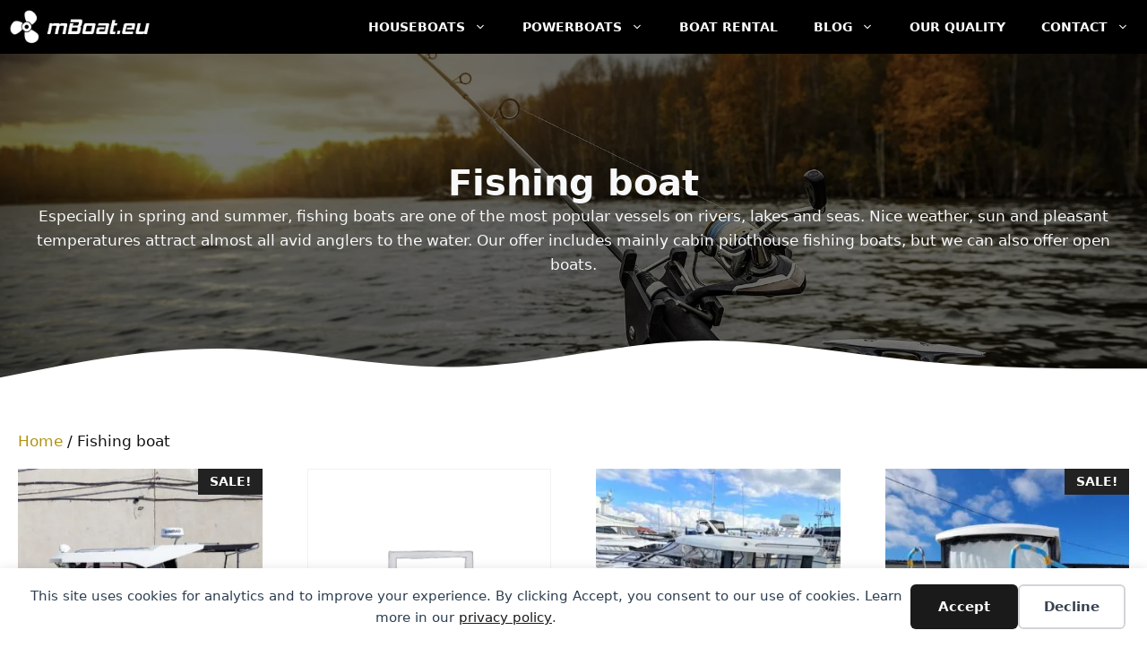

--- FILE ---
content_type: text/html; charset=UTF-8
request_url: https://mboat.eu/fishing-boat/
body_size: 29171
content:
<!DOCTYPE html>
<html lang="en-GB">
<head>
	<meta charset="UTF-8">
	<title>Fishing boat for sale, best in 2024 - mBoat.eu</title>
<meta name="viewport" content="width=device-width, initial-scale=1"><meta name="description" content="Small and large fishing boats for anglers. We will find here center console, open and pilothouse boats directly from shipyard in Poland.">
<meta name="robots" content="index, follow, max-snippet:-1, max-image-preview:large, max-video-preview:-1">
<link rel="canonical" href="https://mboat.eu/fishing-boat/">
<meta property="og:url" content="https://mboat.eu/fishing-boat/">
<meta property="og:site_name" content="mBoat.eu">
<meta property="og:locale" content="en_GB">
<meta property="og:type" content="object">
<meta property="og:title" content="Fishing boat for sale, best in 2024 - mBoat.eu">
<meta property="og:description" content="Small and large fishing boats for anglers. We will find here center console, open and pilothouse boats directly from shipyard in Poland.">
<meta property="og:image" content="https://mboat.eu/wp-content/uploads/2022/05/fishing.jpg">
<meta property="og:image:secure_url" content="https://mboat.eu/wp-content/uploads/2022/05/fishing.jpg">
<meta property="og:image:width" content="1920">
<meta property="og:image:height" content="1280">
<meta property="og:image:alt" content="fishing boats">
<meta property="fb:pages" content="">
<meta property="fb:admins" content="">
<meta property="fb:app_id" content="">
<meta name="twitter:card" content="summary">
<meta name="twitter:title" content="Fishing boat for sale, best in 2024 - mBoat.eu">
<meta name="twitter:description" content="Small and large fishing boats for anglers. We will find here center console, open and pilothouse boats directly from shipyard in Poland.">
<meta name="twitter:image" content="https://mboat.eu/wp-content/uploads/2022/05/fishing.jpg">
<link rel="alternate" type="application/rss+xml" title="mBoat.eu &raquo; Feed" href="https://mboat.eu/feed/" />
<link rel="alternate" type="application/rss+xml" title="mBoat.eu &raquo; Comments Feed" href="https://mboat.eu/comments/feed/" />
<link rel="alternate" type="application/rss+xml" title="mBoat.eu &raquo; Fishing boat Category Feed" href="https://mboat.eu/fishing-boat/feed/" />
<style id='wp-img-auto-sizes-contain-inline-css'>
img:is([sizes=auto i],[sizes^="auto," i]){contain-intrinsic-size:3000px 1500px}
/*# sourceURL=wp-img-auto-sizes-contain-inline-css */
</style>
<style id='wp-emoji-styles-inline-css'>

	img.wp-smiley, img.emoji {
		display: inline !important;
		border: none !important;
		box-shadow: none !important;
		height: 1em !important;
		width: 1em !important;
		margin: 0 0.07em !important;
		vertical-align: -0.1em !important;
		background: none !important;
		padding: 0 !important;
	}
/*# sourceURL=wp-emoji-styles-inline-css */
</style>
<style id='wp-block-library-inline-css'>
:root{--wp-block-synced-color:#7a00df;--wp-block-synced-color--rgb:122,0,223;--wp-bound-block-color:var(--wp-block-synced-color);--wp-editor-canvas-background:#ddd;--wp-admin-theme-color:#007cba;--wp-admin-theme-color--rgb:0,124,186;--wp-admin-theme-color-darker-10:#006ba1;--wp-admin-theme-color-darker-10--rgb:0,107,160.5;--wp-admin-theme-color-darker-20:#005a87;--wp-admin-theme-color-darker-20--rgb:0,90,135;--wp-admin-border-width-focus:2px}@media (min-resolution:192dpi){:root{--wp-admin-border-width-focus:1.5px}}.wp-element-button{cursor:pointer}:root .has-very-light-gray-background-color{background-color:#eee}:root .has-very-dark-gray-background-color{background-color:#313131}:root .has-very-light-gray-color{color:#eee}:root .has-very-dark-gray-color{color:#313131}:root .has-vivid-green-cyan-to-vivid-cyan-blue-gradient-background{background:linear-gradient(135deg,#00d084,#0693e3)}:root .has-purple-crush-gradient-background{background:linear-gradient(135deg,#34e2e4,#4721fb 50%,#ab1dfe)}:root .has-hazy-dawn-gradient-background{background:linear-gradient(135deg,#faaca8,#dad0ec)}:root .has-subdued-olive-gradient-background{background:linear-gradient(135deg,#fafae1,#67a671)}:root .has-atomic-cream-gradient-background{background:linear-gradient(135deg,#fdd79a,#004a59)}:root .has-nightshade-gradient-background{background:linear-gradient(135deg,#330968,#31cdcf)}:root .has-midnight-gradient-background{background:linear-gradient(135deg,#020381,#2874fc)}:root{--wp--preset--font-size--normal:16px;--wp--preset--font-size--huge:42px}.has-regular-font-size{font-size:1em}.has-larger-font-size{font-size:2.625em}.has-normal-font-size{font-size:var(--wp--preset--font-size--normal)}.has-huge-font-size{font-size:var(--wp--preset--font-size--huge)}.has-text-align-center{text-align:center}.has-text-align-left{text-align:left}.has-text-align-right{text-align:right}.has-fit-text{white-space:nowrap!important}#end-resizable-editor-section{display:none}.aligncenter{clear:both}.items-justified-left{justify-content:flex-start}.items-justified-center{justify-content:center}.items-justified-right{justify-content:flex-end}.items-justified-space-between{justify-content:space-between}.screen-reader-text{border:0;clip-path:inset(50%);height:1px;margin:-1px;overflow:hidden;padding:0;position:absolute;width:1px;word-wrap:normal!important}.screen-reader-text:focus{background-color:#ddd;clip-path:none;color:#444;display:block;font-size:1em;height:auto;left:5px;line-height:normal;padding:15px 23px 14px;text-decoration:none;top:5px;width:auto;z-index:100000}html :where(.has-border-color){border-style:solid}html :where([style*=border-top-color]){border-top-style:solid}html :where([style*=border-right-color]){border-right-style:solid}html :where([style*=border-bottom-color]){border-bottom-style:solid}html :where([style*=border-left-color]){border-left-style:solid}html :where([style*=border-width]){border-style:solid}html :where([style*=border-top-width]){border-top-style:solid}html :where([style*=border-right-width]){border-right-style:solid}html :where([style*=border-bottom-width]){border-bottom-style:solid}html :where([style*=border-left-width]){border-left-style:solid}html :where(img[class*=wp-image-]){height:auto;max-width:100%}:where(figure){margin:0 0 1em}html :where(.is-position-sticky){--wp-admin--admin-bar--position-offset:var(--wp-admin--admin-bar--height,0px)}@media screen and (max-width:600px){html :where(.is-position-sticky){--wp-admin--admin-bar--position-offset:0px}}

/*# sourceURL=wp-block-library-inline-css */
</style><style id='wp-block-image-inline-css'>
.wp-block-image>a,.wp-block-image>figure>a{display:inline-block}.wp-block-image img{box-sizing:border-box;height:auto;max-width:100%;vertical-align:bottom}@media not (prefers-reduced-motion){.wp-block-image img.hide{visibility:hidden}.wp-block-image img.show{animation:show-content-image .4s}}.wp-block-image[style*=border-radius] img,.wp-block-image[style*=border-radius]>a{border-radius:inherit}.wp-block-image.has-custom-border img{box-sizing:border-box}.wp-block-image.aligncenter{text-align:center}.wp-block-image.alignfull>a,.wp-block-image.alignwide>a{width:100%}.wp-block-image.alignfull img,.wp-block-image.alignwide img{height:auto;width:100%}.wp-block-image .aligncenter,.wp-block-image .alignleft,.wp-block-image .alignright,.wp-block-image.aligncenter,.wp-block-image.alignleft,.wp-block-image.alignright{display:table}.wp-block-image .aligncenter>figcaption,.wp-block-image .alignleft>figcaption,.wp-block-image .alignright>figcaption,.wp-block-image.aligncenter>figcaption,.wp-block-image.alignleft>figcaption,.wp-block-image.alignright>figcaption{caption-side:bottom;display:table-caption}.wp-block-image .alignleft{float:left;margin:.5em 1em .5em 0}.wp-block-image .alignright{float:right;margin:.5em 0 .5em 1em}.wp-block-image .aligncenter{margin-left:auto;margin-right:auto}.wp-block-image :where(figcaption){margin-bottom:1em;margin-top:.5em}.wp-block-image.is-style-circle-mask img{border-radius:9999px}@supports ((-webkit-mask-image:none) or (mask-image:none)) or (-webkit-mask-image:none){.wp-block-image.is-style-circle-mask img{border-radius:0;-webkit-mask-image:url('data:image/svg+xml;utf8,<svg viewBox="0 0 100 100" xmlns="http://www.w3.org/2000/svg"><circle cx="50" cy="50" r="50"/></svg>');mask-image:url('data:image/svg+xml;utf8,<svg viewBox="0 0 100 100" xmlns="http://www.w3.org/2000/svg"><circle cx="50" cy="50" r="50"/></svg>');mask-mode:alpha;-webkit-mask-position:center;mask-position:center;-webkit-mask-repeat:no-repeat;mask-repeat:no-repeat;-webkit-mask-size:contain;mask-size:contain}}:root :where(.wp-block-image.is-style-rounded img,.wp-block-image .is-style-rounded img){border-radius:9999px}.wp-block-image figure{margin:0}.wp-lightbox-container{display:flex;flex-direction:column;position:relative}.wp-lightbox-container img{cursor:zoom-in}.wp-lightbox-container img:hover+button{opacity:1}.wp-lightbox-container button{align-items:center;backdrop-filter:blur(16px) saturate(180%);background-color:#5a5a5a40;border:none;border-radius:4px;cursor:zoom-in;display:flex;height:20px;justify-content:center;opacity:0;padding:0;position:absolute;right:16px;text-align:center;top:16px;width:20px;z-index:100}@media not (prefers-reduced-motion){.wp-lightbox-container button{transition:opacity .2s ease}}.wp-lightbox-container button:focus-visible{outline:3px auto #5a5a5a40;outline:3px auto -webkit-focus-ring-color;outline-offset:3px}.wp-lightbox-container button:hover{cursor:pointer;opacity:1}.wp-lightbox-container button:focus{opacity:1}.wp-lightbox-container button:focus,.wp-lightbox-container button:hover,.wp-lightbox-container button:not(:hover):not(:active):not(.has-background){background-color:#5a5a5a40;border:none}.wp-lightbox-overlay{box-sizing:border-box;cursor:zoom-out;height:100vh;left:0;overflow:hidden;position:fixed;top:0;visibility:hidden;width:100%;z-index:100000}.wp-lightbox-overlay .close-button{align-items:center;cursor:pointer;display:flex;justify-content:center;min-height:40px;min-width:40px;padding:0;position:absolute;right:calc(env(safe-area-inset-right) + 16px);top:calc(env(safe-area-inset-top) + 16px);z-index:5000000}.wp-lightbox-overlay .close-button:focus,.wp-lightbox-overlay .close-button:hover,.wp-lightbox-overlay .close-button:not(:hover):not(:active):not(.has-background){background:none;border:none}.wp-lightbox-overlay .lightbox-image-container{height:var(--wp--lightbox-container-height);left:50%;overflow:hidden;position:absolute;top:50%;transform:translate(-50%,-50%);transform-origin:top left;width:var(--wp--lightbox-container-width);z-index:9999999999}.wp-lightbox-overlay .wp-block-image{align-items:center;box-sizing:border-box;display:flex;height:100%;justify-content:center;margin:0;position:relative;transform-origin:0 0;width:100%;z-index:3000000}.wp-lightbox-overlay .wp-block-image img{height:var(--wp--lightbox-image-height);min-height:var(--wp--lightbox-image-height);min-width:var(--wp--lightbox-image-width);width:var(--wp--lightbox-image-width)}.wp-lightbox-overlay .wp-block-image figcaption{display:none}.wp-lightbox-overlay button{background:none;border:none}.wp-lightbox-overlay .scrim{background-color:#fff;height:100%;opacity:.9;position:absolute;width:100%;z-index:2000000}.wp-lightbox-overlay.active{visibility:visible}@media not (prefers-reduced-motion){.wp-lightbox-overlay.active{animation:turn-on-visibility .25s both}.wp-lightbox-overlay.active img{animation:turn-on-visibility .35s both}.wp-lightbox-overlay.show-closing-animation:not(.active){animation:turn-off-visibility .35s both}.wp-lightbox-overlay.show-closing-animation:not(.active) img{animation:turn-off-visibility .25s both}.wp-lightbox-overlay.zoom.active{animation:none;opacity:1;visibility:visible}.wp-lightbox-overlay.zoom.active .lightbox-image-container{animation:lightbox-zoom-in .4s}.wp-lightbox-overlay.zoom.active .lightbox-image-container img{animation:none}.wp-lightbox-overlay.zoom.active .scrim{animation:turn-on-visibility .4s forwards}.wp-lightbox-overlay.zoom.show-closing-animation:not(.active){animation:none}.wp-lightbox-overlay.zoom.show-closing-animation:not(.active) .lightbox-image-container{animation:lightbox-zoom-out .4s}.wp-lightbox-overlay.zoom.show-closing-animation:not(.active) .lightbox-image-container img{animation:none}.wp-lightbox-overlay.zoom.show-closing-animation:not(.active) .scrim{animation:turn-off-visibility .4s forwards}}@keyframes show-content-image{0%{visibility:hidden}99%{visibility:hidden}to{visibility:visible}}@keyframes turn-on-visibility{0%{opacity:0}to{opacity:1}}@keyframes turn-off-visibility{0%{opacity:1;visibility:visible}99%{opacity:0;visibility:visible}to{opacity:0;visibility:hidden}}@keyframes lightbox-zoom-in{0%{transform:translate(calc((-100vw + var(--wp--lightbox-scrollbar-width))/2 + var(--wp--lightbox-initial-left-position)),calc(-50vh + var(--wp--lightbox-initial-top-position))) scale(var(--wp--lightbox-scale))}to{transform:translate(-50%,-50%) scale(1)}}@keyframes lightbox-zoom-out{0%{transform:translate(-50%,-50%) scale(1);visibility:visible}99%{visibility:visible}to{transform:translate(calc((-100vw + var(--wp--lightbox-scrollbar-width))/2 + var(--wp--lightbox-initial-left-position)),calc(-50vh + var(--wp--lightbox-initial-top-position))) scale(var(--wp--lightbox-scale));visibility:hidden}}
/*# sourceURL=https://mboat.eu/wp-includes/blocks/image/style.min.css */
</style>
<style id='wp-block-list-inline-css'>
ol,ul{box-sizing:border-box}:root :where(.wp-block-list.has-background){padding:1.25em 2.375em}
/*# sourceURL=https://mboat.eu/wp-includes/blocks/list/style.min.css */
</style>
<style id='wp-block-paragraph-inline-css'>
.is-small-text{font-size:.875em}.is-regular-text{font-size:1em}.is-large-text{font-size:2.25em}.is-larger-text{font-size:3em}.has-drop-cap:not(:focus):first-letter{float:left;font-size:8.4em;font-style:normal;font-weight:100;line-height:.68;margin:.05em .1em 0 0;text-transform:uppercase}body.rtl .has-drop-cap:not(:focus):first-letter{float:none;margin-left:.1em}p.has-drop-cap.has-background{overflow:hidden}:root :where(p.has-background){padding:1.25em 2.375em}:where(p.has-text-color:not(.has-link-color)) a{color:inherit}p.has-text-align-left[style*="writing-mode:vertical-lr"],p.has-text-align-right[style*="writing-mode:vertical-rl"]{rotate:180deg}
/*# sourceURL=https://mboat.eu/wp-includes/blocks/paragraph/style.min.css */
</style>
<link rel='stylesheet' id='wc-blocks-style-css' href='https://mboat.eu/wp-content/plugins/woocommerce/assets/client/blocks/wc-blocks.css?ver=wc-10.4.3' media='all' />
<style id='global-styles-inline-css'>
:root{--wp--preset--aspect-ratio--square: 1;--wp--preset--aspect-ratio--4-3: 4/3;--wp--preset--aspect-ratio--3-4: 3/4;--wp--preset--aspect-ratio--3-2: 3/2;--wp--preset--aspect-ratio--2-3: 2/3;--wp--preset--aspect-ratio--16-9: 16/9;--wp--preset--aspect-ratio--9-16: 9/16;--wp--preset--color--black: #000000;--wp--preset--color--cyan-bluish-gray: #abb8c3;--wp--preset--color--white: #ffffff;--wp--preset--color--pale-pink: #f78da7;--wp--preset--color--vivid-red: #cf2e2e;--wp--preset--color--luminous-vivid-orange: #ff6900;--wp--preset--color--luminous-vivid-amber: #fcb900;--wp--preset--color--light-green-cyan: #7bdcb5;--wp--preset--color--vivid-green-cyan: #00d084;--wp--preset--color--pale-cyan-blue: #8ed1fc;--wp--preset--color--vivid-cyan-blue: #0693e3;--wp--preset--color--vivid-purple: #9b51e0;--wp--preset--color--contrast: var(--contrast);--wp--preset--color--contrast-2: var(--contrast-2);--wp--preset--color--contrast-3: var(--contrast-3);--wp--preset--color--base: var(--base);--wp--preset--color--base-2: var(--base-2);--wp--preset--color--base-3: var(--base-3);--wp--preset--color--accent: var(--accent);--wp--preset--gradient--vivid-cyan-blue-to-vivid-purple: linear-gradient(135deg,rgb(6,147,227) 0%,rgb(155,81,224) 100%);--wp--preset--gradient--light-green-cyan-to-vivid-green-cyan: linear-gradient(135deg,rgb(122,220,180) 0%,rgb(0,208,130) 100%);--wp--preset--gradient--luminous-vivid-amber-to-luminous-vivid-orange: linear-gradient(135deg,rgb(252,185,0) 0%,rgb(255,105,0) 100%);--wp--preset--gradient--luminous-vivid-orange-to-vivid-red: linear-gradient(135deg,rgb(255,105,0) 0%,rgb(207,46,46) 100%);--wp--preset--gradient--very-light-gray-to-cyan-bluish-gray: linear-gradient(135deg,rgb(238,238,238) 0%,rgb(169,184,195) 100%);--wp--preset--gradient--cool-to-warm-spectrum: linear-gradient(135deg,rgb(74,234,220) 0%,rgb(151,120,209) 20%,rgb(207,42,186) 40%,rgb(238,44,130) 60%,rgb(251,105,98) 80%,rgb(254,248,76) 100%);--wp--preset--gradient--blush-light-purple: linear-gradient(135deg,rgb(255,206,236) 0%,rgb(152,150,240) 100%);--wp--preset--gradient--blush-bordeaux: linear-gradient(135deg,rgb(254,205,165) 0%,rgb(254,45,45) 50%,rgb(107,0,62) 100%);--wp--preset--gradient--luminous-dusk: linear-gradient(135deg,rgb(255,203,112) 0%,rgb(199,81,192) 50%,rgb(65,88,208) 100%);--wp--preset--gradient--pale-ocean: linear-gradient(135deg,rgb(255,245,203) 0%,rgb(182,227,212) 50%,rgb(51,167,181) 100%);--wp--preset--gradient--electric-grass: linear-gradient(135deg,rgb(202,248,128) 0%,rgb(113,206,126) 100%);--wp--preset--gradient--midnight: linear-gradient(135deg,rgb(2,3,129) 0%,rgb(40,116,252) 100%);--wp--preset--font-size--small: 13px;--wp--preset--font-size--medium: 20px;--wp--preset--font-size--large: 36px;--wp--preset--font-size--x-large: 42px;--wp--preset--spacing--20: 0.44rem;--wp--preset--spacing--30: 0.67rem;--wp--preset--spacing--40: 1rem;--wp--preset--spacing--50: 1.5rem;--wp--preset--spacing--60: 2.25rem;--wp--preset--spacing--70: 3.38rem;--wp--preset--spacing--80: 5.06rem;--wp--preset--shadow--natural: 6px 6px 9px rgba(0, 0, 0, 0.2);--wp--preset--shadow--deep: 12px 12px 50px rgba(0, 0, 0, 0.4);--wp--preset--shadow--sharp: 6px 6px 0px rgba(0, 0, 0, 0.2);--wp--preset--shadow--outlined: 6px 6px 0px -3px rgb(255, 255, 255), 6px 6px rgb(0, 0, 0);--wp--preset--shadow--crisp: 6px 6px 0px rgb(0, 0, 0);}:where(.is-layout-flex){gap: 0.5em;}:where(.is-layout-grid){gap: 0.5em;}body .is-layout-flex{display: flex;}.is-layout-flex{flex-wrap: wrap;align-items: center;}.is-layout-flex > :is(*, div){margin: 0;}body .is-layout-grid{display: grid;}.is-layout-grid > :is(*, div){margin: 0;}:where(.wp-block-columns.is-layout-flex){gap: 2em;}:where(.wp-block-columns.is-layout-grid){gap: 2em;}:where(.wp-block-post-template.is-layout-flex){gap: 1.25em;}:where(.wp-block-post-template.is-layout-grid){gap: 1.25em;}.has-black-color{color: var(--wp--preset--color--black) !important;}.has-cyan-bluish-gray-color{color: var(--wp--preset--color--cyan-bluish-gray) !important;}.has-white-color{color: var(--wp--preset--color--white) !important;}.has-pale-pink-color{color: var(--wp--preset--color--pale-pink) !important;}.has-vivid-red-color{color: var(--wp--preset--color--vivid-red) !important;}.has-luminous-vivid-orange-color{color: var(--wp--preset--color--luminous-vivid-orange) !important;}.has-luminous-vivid-amber-color{color: var(--wp--preset--color--luminous-vivid-amber) !important;}.has-light-green-cyan-color{color: var(--wp--preset--color--light-green-cyan) !important;}.has-vivid-green-cyan-color{color: var(--wp--preset--color--vivid-green-cyan) !important;}.has-pale-cyan-blue-color{color: var(--wp--preset--color--pale-cyan-blue) !important;}.has-vivid-cyan-blue-color{color: var(--wp--preset--color--vivid-cyan-blue) !important;}.has-vivid-purple-color{color: var(--wp--preset--color--vivid-purple) !important;}.has-black-background-color{background-color: var(--wp--preset--color--black) !important;}.has-cyan-bluish-gray-background-color{background-color: var(--wp--preset--color--cyan-bluish-gray) !important;}.has-white-background-color{background-color: var(--wp--preset--color--white) !important;}.has-pale-pink-background-color{background-color: var(--wp--preset--color--pale-pink) !important;}.has-vivid-red-background-color{background-color: var(--wp--preset--color--vivid-red) !important;}.has-luminous-vivid-orange-background-color{background-color: var(--wp--preset--color--luminous-vivid-orange) !important;}.has-luminous-vivid-amber-background-color{background-color: var(--wp--preset--color--luminous-vivid-amber) !important;}.has-light-green-cyan-background-color{background-color: var(--wp--preset--color--light-green-cyan) !important;}.has-vivid-green-cyan-background-color{background-color: var(--wp--preset--color--vivid-green-cyan) !important;}.has-pale-cyan-blue-background-color{background-color: var(--wp--preset--color--pale-cyan-blue) !important;}.has-vivid-cyan-blue-background-color{background-color: var(--wp--preset--color--vivid-cyan-blue) !important;}.has-vivid-purple-background-color{background-color: var(--wp--preset--color--vivid-purple) !important;}.has-black-border-color{border-color: var(--wp--preset--color--black) !important;}.has-cyan-bluish-gray-border-color{border-color: var(--wp--preset--color--cyan-bluish-gray) !important;}.has-white-border-color{border-color: var(--wp--preset--color--white) !important;}.has-pale-pink-border-color{border-color: var(--wp--preset--color--pale-pink) !important;}.has-vivid-red-border-color{border-color: var(--wp--preset--color--vivid-red) !important;}.has-luminous-vivid-orange-border-color{border-color: var(--wp--preset--color--luminous-vivid-orange) !important;}.has-luminous-vivid-amber-border-color{border-color: var(--wp--preset--color--luminous-vivid-amber) !important;}.has-light-green-cyan-border-color{border-color: var(--wp--preset--color--light-green-cyan) !important;}.has-vivid-green-cyan-border-color{border-color: var(--wp--preset--color--vivid-green-cyan) !important;}.has-pale-cyan-blue-border-color{border-color: var(--wp--preset--color--pale-cyan-blue) !important;}.has-vivid-cyan-blue-border-color{border-color: var(--wp--preset--color--vivid-cyan-blue) !important;}.has-vivid-purple-border-color{border-color: var(--wp--preset--color--vivid-purple) !important;}.has-vivid-cyan-blue-to-vivid-purple-gradient-background{background: var(--wp--preset--gradient--vivid-cyan-blue-to-vivid-purple) !important;}.has-light-green-cyan-to-vivid-green-cyan-gradient-background{background: var(--wp--preset--gradient--light-green-cyan-to-vivid-green-cyan) !important;}.has-luminous-vivid-amber-to-luminous-vivid-orange-gradient-background{background: var(--wp--preset--gradient--luminous-vivid-amber-to-luminous-vivid-orange) !important;}.has-luminous-vivid-orange-to-vivid-red-gradient-background{background: var(--wp--preset--gradient--luminous-vivid-orange-to-vivid-red) !important;}.has-very-light-gray-to-cyan-bluish-gray-gradient-background{background: var(--wp--preset--gradient--very-light-gray-to-cyan-bluish-gray) !important;}.has-cool-to-warm-spectrum-gradient-background{background: var(--wp--preset--gradient--cool-to-warm-spectrum) !important;}.has-blush-light-purple-gradient-background{background: var(--wp--preset--gradient--blush-light-purple) !important;}.has-blush-bordeaux-gradient-background{background: var(--wp--preset--gradient--blush-bordeaux) !important;}.has-luminous-dusk-gradient-background{background: var(--wp--preset--gradient--luminous-dusk) !important;}.has-pale-ocean-gradient-background{background: var(--wp--preset--gradient--pale-ocean) !important;}.has-electric-grass-gradient-background{background: var(--wp--preset--gradient--electric-grass) !important;}.has-midnight-gradient-background{background: var(--wp--preset--gradient--midnight) !important;}.has-small-font-size{font-size: var(--wp--preset--font-size--small) !important;}.has-medium-font-size{font-size: var(--wp--preset--font-size--medium) !important;}.has-large-font-size{font-size: var(--wp--preset--font-size--large) !important;}.has-x-large-font-size{font-size: var(--wp--preset--font-size--x-large) !important;}
/*# sourceURL=global-styles-inline-css */
</style>

<style id='classic-theme-styles-inline-css'>
/*! This file is auto-generated */
.wp-block-button__link{color:#fff;background-color:#32373c;border-radius:9999px;box-shadow:none;text-decoration:none;padding:calc(.667em + 2px) calc(1.333em + 2px);font-size:1.125em}.wp-block-file__button{background:#32373c;color:#fff;text-decoration:none}
/*# sourceURL=/wp-includes/css/classic-themes.min.css */
</style>
<link rel='stylesheet' id='nx_form_style-css' href='https://mboat.eu/wp-content/plugins/nx-fields/assets/form.css?ver=1.4.0' media='all' />
<link rel='stylesheet' id='lightboxcss-css' href='https://mboat.eu/wp-content/plugins/nx-fields/assets/lightbox.css?ver=1.4.0' media='all' />
<link rel='stylesheet' id='splide-css-css' href='https://mboat.eu/wp-content/plugins/nx-slide/assets/css/splide.min.css?ver=6.9' media='all' />
<link rel='stylesheet' id='nxwsl-css-css' href='https://mboat.eu/wp-content/plugins/nx-slide/assets/css/nx-slide.css?ver=6.9' media='all' />
<link rel='stylesheet' id='woocommerce-layout-css' href='https://mboat.eu/wp-content/plugins/woocommerce/assets/css/woocommerce-layout.css?ver=10.4.3' media='all' />
<link rel='stylesheet' id='woocommerce-smallscreen-css' href='https://mboat.eu/wp-content/plugins/woocommerce/assets/css/woocommerce-smallscreen.css?ver=10.4.3' media='only screen and (max-width: 768px)' />
<link rel='stylesheet' id='woocommerce-general-css' href='https://mboat.eu/wp-content/plugins/woocommerce/assets/css/woocommerce.css?ver=10.4.3' media='all' />
<style id='woocommerce-inline-inline-css'>
.woocommerce form .form-row .required { visibility: visible; }
/*# sourceURL=woocommerce-inline-inline-css */
</style>
<link rel='stylesheet' id='generate-widget-areas-css' href='https://mboat.eu/wp-content/themes/generatepress/assets/css/components/widget-areas.min.css?ver=3.6.1' media='all' />
<link rel='stylesheet' id='generate-style-css' href='https://mboat.eu/wp-content/themes/generatepress/assets/css/main.min.css?ver=3.6.1' media='all' />
<style id='generate-style-inline-css'>
@media (max-width:768px){}
body{background-color:#ffffff;color:#111111;}a{color:#b29210;}a:hover, a:focus, a:active{color:var(--contrast);}.grid-container{max-width:1280px;}.wp-block-group__inner-container{max-width:1280px;margin-left:auto;margin-right:auto;}.site-header .header-image{width:200px;}.generate-back-to-top{font-size:20px;border-radius:3px;position:fixed;bottom:30px;right:30px;line-height:40px;width:40px;text-align:center;z-index:10;transition:opacity 300ms ease-in-out;opacity:0.1;transform:translateY(1000px);}.generate-back-to-top__show{opacity:1;transform:translateY(0);}:root{--contrast:#000000;--contrast-2:#575760;--contrast-3:#b2b2be;--base:#f0f0f0;--base-2:#f7f8f9;--base-3:#ffffff;--accent:#b29210;}:root .has-contrast-color{color:var(--contrast);}:root .has-contrast-background-color{background-color:var(--contrast);}:root .has-contrast-2-color{color:var(--contrast-2);}:root .has-contrast-2-background-color{background-color:var(--contrast-2);}:root .has-contrast-3-color{color:var(--contrast-3);}:root .has-contrast-3-background-color{background-color:var(--contrast-3);}:root .has-base-color{color:var(--base);}:root .has-base-background-color{background-color:var(--base);}:root .has-base-2-color{color:var(--base-2);}:root .has-base-2-background-color{background-color:var(--base-2);}:root .has-base-3-color{color:var(--base-3);}:root .has-base-3-background-color{background-color:var(--base-3);}:root .has-accent-color{color:var(--accent);}:root .has-accent-background-color{background-color:var(--accent);}body, button, input, select, textarea{font-family:-apple-system, system-ui, BlinkMacSystemFont, "Segoe UI", Helvetica, Arial, sans-serif, "Apple Color Emoji", "Segoe UI Emoji", "Segoe UI Symbol";}body{line-height:1.6;}.entry-content > [class*="wp-block-"]:not(:last-child):not(.wp-block-heading){margin-bottom:1.5em;}.main-navigation a, .menu-toggle{font-weight:bold;text-transform:uppercase;font-size:14px;}.main-navigation .menu-bar-items{font-size:14px;}.main-navigation .main-nav ul ul li a{font-size:13px;}.widget-title{font-weight:bold;font-size:16px;margin-bottom:20px;}.sidebar .widget, .footer-widgets .widget{font-size:16px;}button:not(.menu-toggle),html input[type="button"],input[type="reset"],input[type="submit"],.button,.wp-block-button .wp-block-button__link{font-weight:bold;font-size:17px;}h1{font-weight:bold;font-size:40px;}h2{font-weight:bold;font-size:26px;line-height:1.4em;}h3{font-weight:bold;font-size:22px;line-height:1.4em;}h4{font-weight:bold;font-size:20px;line-height:1.4em;}h5{font-size:18px;line-height:1.4em;}h6{font-size:18px;line-height:1.5em;}.site-info{font-size:14px;}@media (max-width:768px){.main-title{font-size:20px;}h1{font-size:36px;}h2{font-size:24px;}h3{font-size:20px;}h4{font-size:20px;}h5{font-size:18px;}}.top-bar{background-color:#636363;color:#ffffff;}.top-bar a{color:#ffffff;}.top-bar a:hover{color:#303030;}.site-header{background-color:#444444;}.main-title a,.main-title a:hover{color:#ffffff;}.site-description{color:#f2f2f2;}.main-navigation,.main-navigation ul ul{background-color:#000000;}.main-navigation .main-nav ul li a, .main-navigation .menu-toggle, .main-navigation .menu-bar-items{color:#ffffff;}.main-navigation .main-nav ul li:not([class*="current-menu-"]):hover > a, .main-navigation .main-nav ul li:not([class*="current-menu-"]):focus > a, .main-navigation .main-nav ul li.sfHover:not([class*="current-menu-"]) > a, .main-navigation .menu-bar-item:hover > a, .main-navigation .menu-bar-item.sfHover > a{color:#b29210;}button.menu-toggle:hover,button.menu-toggle:focus{color:#ffffff;}.main-navigation .main-nav ul li[class*="current-menu-"] > a{color:#ffffff;}.navigation-search input[type="search"],.navigation-search input[type="search"]:active, .navigation-search input[type="search"]:focus, .main-navigation .main-nav ul li.search-item.active > a, .main-navigation .menu-bar-items .search-item.active > a{color:#b29210;}.main-navigation ul ul{background-color:var(--base-3);}.main-navigation .main-nav ul ul li a{color:#000000;}.main-navigation .main-nav ul ul li:not([class*="current-menu-"]):hover > a,.main-navigation .main-nav ul ul li:not([class*="current-menu-"]):focus > a, .main-navigation .main-nav ul ul li.sfHover:not([class*="current-menu-"]) > a{color:#b29210;}.main-navigation .main-nav ul ul li[class*="current-menu-"] > a{color:#000000;}.separate-containers .inside-article, .separate-containers .comments-area, .separate-containers .page-header, .one-container .container, .separate-containers .paging-navigation, .inside-page-header{color:#111111;background-color:#ffffff;}.inside-article a,.paging-navigation a,.comments-area a,.page-header a{color:#b29210;}.inside-article a:hover,.paging-navigation a:hover,.comments-area a:hover,.page-header a:hover{color:#444444;}.entry-header h1,.page-header h1{color:#111111;}.entry-title a{color:#111111;}.entry-title a:hover{color:#444444;}.entry-meta{color:#444444;}.entry-meta a{color:#444444;}.entry-meta a:hover{color:#888888;}h1{color:#111111;}h2{color:#111111;}h3{color:#111111;}h4{color:#111111;}h5{color:#111111;}.sidebar .widget{color:#111111;background-color:#f7f7f7;}.sidebar .widget a{color:#111111;}.sidebar .widget a:hover{color:#444444;}.sidebar .widget .widget-title{color:#111111;}.footer-widgets{color:#ffffff;background-color:#111111;}.footer-widgets a{color:#ffffff;}.footer-widgets a:hover{color:#f7f7f7;}.footer-widgets .widget-title{color:#ffffff;}.site-info{color:#eeeeee;background-color:#000000;}.site-info a{color:#eeeeee;}.site-info a:hover{color:#f7f7f7;}.footer-bar .widget_nav_menu .current-menu-item a{color:#f7f7f7;}input[type="text"],input[type="email"],input[type="url"],input[type="password"],input[type="search"],input[type="tel"],input[type="number"],textarea,select{color:#111111;background-color:#f7f7f7;border-color:#111111;}input[type="text"]:focus,input[type="email"]:focus,input[type="url"]:focus,input[type="password"]:focus,input[type="search"]:focus,input[type="tel"]:focus,input[type="number"]:focus,textarea:focus,select:focus{color:#111111;background-color:#ffffff;border-color:#111111;}button,html input[type="button"],input[type="reset"],input[type="submit"],a.button,a.wp-block-button__link:not(.has-background){color:#ffffff;background-color:var(--contrast);}button:hover,html input[type="button"]:hover,input[type="reset"]:hover,input[type="submit"]:hover,a.button:hover,button:focus,html input[type="button"]:focus,input[type="reset"]:focus,input[type="submit"]:focus,a.button:focus,a.wp-block-button__link:not(.has-background):active,a.wp-block-button__link:not(.has-background):focus,a.wp-block-button__link:not(.has-background):hover{color:#ffffff;background-color:var(--contrast-2);}a.generate-back-to-top{background-color:var(--accent);color:#ffffff;}a.generate-back-to-top:hover,a.generate-back-to-top:focus{background-color:var(--contrast);color:#ffffff;}:root{--gp-search-modal-bg-color:var(--base-3);--gp-search-modal-text-color:var(--contrast);--gp-search-modal-overlay-bg-color:rgba(0,0,0,0.2);}@media (max-width: 1260px){.main-navigation .menu-bar-item:hover > a, .main-navigation .menu-bar-item.sfHover > a{background:none;color:#ffffff;}}.inside-header{padding:30px 20px 30px 20px;}.nav-below-header .main-navigation .inside-navigation.grid-container, .nav-above-header .main-navigation .inside-navigation.grid-container{padding:0px;}.separate-containers .inside-article, .separate-containers .comments-area, .separate-containers .page-header, .separate-containers .paging-navigation, .one-container .site-content, .inside-page-header{padding:50px 20px 20px 20px;}.site-main .wp-block-group__inner-container{padding:50px 20px 20px 20px;}.separate-containers .paging-navigation{padding-top:20px;padding-bottom:20px;}.entry-content .alignwide, body:not(.no-sidebar) .entry-content .alignfull{margin-left:-20px;width:calc(100% + 40px);max-width:calc(100% + 40px);}.one-container.right-sidebar .site-main,.one-container.both-right .site-main{margin-right:20px;}.one-container.left-sidebar .site-main,.one-container.both-left .site-main{margin-left:20px;}.one-container.both-sidebars .site-main{margin:0px 20px 0px 20px;}.one-container.archive .post:not(:last-child):not(.is-loop-template-item), .one-container.blog .post:not(:last-child):not(.is-loop-template-item){padding-bottom:20px;}.main-navigation .main-nav ul ul li a{padding:15px 20px 15px 20px;}.rtl .menu-item-has-children .dropdown-menu-toggle{padding-left:20px;}.menu-item-has-children ul .dropdown-menu-toggle{padding-top:15px;padding-bottom:15px;margin-top:-15px;}.rtl .main-navigation .main-nav ul li.menu-item-has-children > a{padding-right:20px;}.widget-area .widget{padding:30px;}@media (max-width:768px){.separate-containers .inside-article, .separate-containers .comments-area, .separate-containers .page-header, .separate-containers .paging-navigation, .one-container .site-content, .inside-page-header{padding:50px 20px 20px 20px;}.site-main .wp-block-group__inner-container{padding:50px 20px 20px 20px;}.inside-top-bar{padding-right:30px;padding-left:30px;}.inside-header{padding-top:40px;padding-right:20px;padding-bottom:20px;padding-left:20px;}.widget-area .widget{padding-top:20px;padding-right:20px;padding-bottom:20px;padding-left:20px;}.footer-widgets-container{padding-top:30px;padding-right:30px;padding-bottom:30px;padding-left:30px;}.inside-site-info{padding-right:30px;padding-left:30px;}.entry-content .alignwide, body:not(.no-sidebar) .entry-content .alignfull{margin-left:-20px;width:calc(100% + 40px);max-width:calc(100% + 40px);}.one-container .site-main .paging-navigation{margin-bottom:20px;}}/* End cached CSS */.is-right-sidebar{width:30%;}.is-left-sidebar{width:30%;}.site-content .content-area{width:100%;}@media (max-width: 1260px){.main-navigation .menu-toggle,.sidebar-nav-mobile:not(#sticky-placeholder){display:block;}.main-navigation ul,.gen-sidebar-nav,.main-navigation:not(.slideout-navigation):not(.toggled) .main-nav > ul,.has-inline-mobile-toggle #site-navigation .inside-navigation > *:not(.navigation-search):not(.main-nav){display:none;}.nav-align-right .inside-navigation,.nav-align-center .inside-navigation{justify-content:space-between;}}
.dynamic-author-image-rounded{border-radius:100%;}.dynamic-featured-image, .dynamic-author-image{vertical-align:middle;}.one-container.blog .dynamic-content-template:not(:last-child), .one-container.archive .dynamic-content-template:not(:last-child){padding-bottom:0px;}.dynamic-entry-excerpt > p:last-child{margin-bottom:0px;}
.main-navigation .main-nav ul li a,.menu-toggle,.main-navigation .menu-bar-item > a{transition: line-height 300ms ease}.main-navigation.toggled .main-nav > ul{background-color: #000000}.sticky-enabled .gen-sidebar-nav.is_stuck .main-navigation {margin-bottom: 0px;}.sticky-enabled .gen-sidebar-nav.is_stuck {z-index: 500;}.sticky-enabled .main-navigation.is_stuck {box-shadow: 0 2px 2px -2px rgba(0, 0, 0, .2);}.navigation-stick:not(.gen-sidebar-nav) {left: 0;right: 0;width: 100% !important;}.both-sticky-menu .main-navigation:not(#mobile-header).toggled .main-nav > ul,.mobile-sticky-menu .main-navigation:not(#mobile-header).toggled .main-nav > ul,.mobile-header-sticky #mobile-header.toggled .main-nav > ul {position: absolute;left: 0;right: 0;z-index: 999;}.nav-float-right .navigation-stick {width: 100% !important;left: 0;}.nav-float-right .navigation-stick .navigation-branding {margin-right: auto;}.main-navigation.has-sticky-branding:not(.grid-container) .inside-navigation:not(.grid-container) .navigation-branding{margin-left: 10px;}
.navigation-branding .main-title{font-weight:bold;text-transform:none;font-size:25px;}@media (max-width: 1024px){.main-navigation:not(.slideout-navigation) a, .main-navigation .menu-toggle, .main-navigation .menu-bar-items{font-size:15px;}.main-navigation:not(.slideout-navigation) .main-nav ul ul li a{font-size:14px;}}@media (max-width: 1260px){.main-navigation:not(.slideout-navigation) a, .main-navigation .menu-toggle, .main-navigation .menu-bar-items{font-size:22px;}.main-navigation:not(.slideout-navigation) .main-nav ul ul li a{font-size:19px;}.navigation-branding .main-title{font-size:20px;}}
@media (max-width: 1260px){.main-navigation .main-nav ul li a,.main-navigation .menu-toggle,.main-navigation .mobile-bar-items a,.main-navigation .menu-bar-item > a{line-height:40px;}.main-navigation .site-logo.navigation-logo img, .mobile-header-navigation .site-logo.mobile-header-logo img, .navigation-search input[type="search"]{height:40px;}}@media (max-width: 1024px),(min-width:1025px){.main-navigation.sticky-navigation-transition .main-nav > ul > li > a,.sticky-navigation-transition .menu-toggle,.main-navigation.sticky-navigation-transition .menu-bar-item > a, .sticky-navigation-transition .navigation-branding .main-title{line-height:60px;}.main-navigation.sticky-navigation-transition .site-logo img, .main-navigation.sticky-navigation-transition .navigation-search input[type="search"], .main-navigation.sticky-navigation-transition .navigation-branding img{height:60px;}}.main-navigation.slideout-navigation .main-nav > ul > li > a{line-height:35px;}
/*# sourceURL=generate-style-inline-css */
</style>
<style id='generateblocks-inline-css'>
.gb-container.gb-tabs__item:not(.gb-tabs__item-open){display:none;}.gb-container-b7c20adb{margin-top:100px;background-color:#000000;}.gb-container-b7c20adb > .gb-inside-container{padding:100px 20px;max-width:1280px;margin-left:auto;margin-right:auto;}.gb-grid-wrapper > .gb-grid-column-b7c20adb > .gb-container{display:flex;flex-direction:column;height:100%;}.gb-container-ea40c57a > .gb-inside-container{padding:0;}.gb-grid-wrapper > .gb-grid-column-ea40c57a{width:25%;}.gb-grid-wrapper > .gb-grid-column-ea40c57a > .gb-container{display:flex;flex-direction:column;height:100%;}.gb-container-01729327{border-top:1px solid #eeeeee;border-left:1px solid #eeeeee;}.gb-container-01729327 > .gb-inside-container{padding:20px 0 0 30px;}.gb-grid-wrapper > .gb-grid-column-01729327{width:25%;}.gb-grid-wrapper > .gb-grid-column-01729327 > .gb-container{display:flex;flex-direction:column;height:100%;}.gb-container-1deee288{border-top:1px solid #eeeeee;border-left:1px solid #eeeeee;}.gb-container-1deee288 > .gb-inside-container{padding:20px 0 0 30px;}.gb-grid-wrapper > .gb-grid-column-1deee288{width:25%;}.gb-grid-wrapper > .gb-grid-column-1deee288 > .gb-container{display:flex;flex-direction:column;height:100%;}.gb-container-c9c6a471{border-top:1px solid #eeeeee;border-left:1px solid #eeeeee;}.gb-container-c9c6a471 > .gb-inside-container{padding:20px 0 0 30px;}.gb-grid-wrapper > .gb-grid-column-c9c6a471{width:25%;}.gb-grid-wrapper > .gb-grid-column-c9c6a471 > .gb-container{display:flex;flex-direction:column;height:100%;}.gb-container-6508c824{text-align:center;background-color:var(--contrast);position:relative;overflow:hidden;position:relative;}.gb-container-6508c824:before{content:"";background-image:url(https://mboat.eu/wp-content/uploads/2022/05/fishing.jpg);background-repeat:no-repeat;background-position:center center;background-size:cover;z-index:0;position:absolute;top:0;right:0;bottom:0;left:0;transition:inherit;pointer-events:none;opacity:0.46;}.gb-container-6508c824 > .gb-inside-container{padding:120px 20px;max-width:1280px;margin-left:auto;margin-right:auto;z-index:1;position:relative;}.gb-grid-wrapper > .gb-grid-column-6508c824 > .gb-container{display:flex;flex-direction:column;height:100%;}.gb-container-6508c824 > .gb-shapes .gb-shape-1{color:var(--base-3);position:absolute;overflow:hidden;pointer-events:none;line-height:0;left:0;right:0;bottom:-1px;}.gb-container-6508c824 > .gb-shapes .gb-shape-1 svg{height:50px;width:calc(100% + 1.3px);fill:currentColor;position:relative;left:50%;transform:translateX(-50%);min-width:100%;}.gb-container-6508c824.gb-has-dynamic-bg:before{background-image:var(--background-url);}.gb-container-6508c824.gb-no-dynamic-bg:before{background-image:none;}p.gb-headline-32e8561a{text-align:center;padding-bottom:40px;color:#eeeeee;}h5.gb-headline-52276b1f{color:#eeeeee;}h5.gb-headline-a5c2c4c3{margin-bottom:10px;color:#eeeeee;}h5.gb-headline-a5c2c4c3 a{color:#eeeeee;}p.gb-headline-0f18d253{display:flex;align-items:center;margin-bottom:0em;color:#eeeeee;}p.gb-headline-0f18d253 a{color:#eeeeee;}p.gb-headline-0f18d253 .gb-icon{line-height:0;padding-right:0.5em;}p.gb-headline-0f18d253 .gb-icon svg{width:1em;height:1em;fill:currentColor;}p.gb-headline-cb35b1bb{display:flex;align-items:center;margin-bottom:0em;color:#eeeeee;}p.gb-headline-cb35b1bb a{color:#eeeeee;}p.gb-headline-cb35b1bb .gb-icon{line-height:0;padding-right:0.5em;}p.gb-headline-cb35b1bb .gb-icon svg{width:1em;height:1em;fill:currentColor;}h1.gb-headline-d0ae552f{margin-bottom:0px;color:var(--base-2);}p.gb-headline-fd15929f{margin-bottom:0px;color:var(--base-2);}.gb-grid-wrapper-0468b56b{display:flex;flex-wrap:wrap;align-items:flex-start;margin-left:-120px;}.gb-grid-wrapper-0468b56b > .gb-grid-column{box-sizing:border-box;padding-left:120px;}.gb-button-wrapper{display:flex;flex-wrap:wrap;align-items:flex-start;justify-content:flex-start;clear:both;}.gb-button-wrapper-9389a6ff{margin-top:8px;margin-bottom:0px;}.gb-accordion__item:not(.gb-accordion__item-open) > .gb-button .gb-accordion__icon-open{display:none;}.gb-accordion__item.gb-accordion__item-open > .gb-button .gb-accordion__icon{display:none;}.gb-button-wrapper a.gb-button-0fc44a58{display:inline-flex;align-items:center;justify-content:center;text-align:center;padding-top:1px;margin-right:15px;color:#eeeeee;text-decoration:none;}.gb-button-wrapper a.gb-button-0fc44a58:hover, .gb-button-wrapper a.gb-button-0fc44a58:active, .gb-button-wrapper a.gb-button-0fc44a58:focus{color:#f7f7f7;}.gb-button-wrapper a.gb-button-0fc44a58 .gb-icon{line-height:0;}.gb-button-wrapper a.gb-button-0fc44a58 .gb-icon svg{width:0.8em;height:0.8em;fill:currentColor;}.gb-button-wrapper a.gb-button-3461187d{display:inline-flex;align-items:center;justify-content:center;column-gap:0.5em;text-align:center;padding-top:1px;margin-right:15px;color:#eeeeee;text-decoration:none;}.gb-button-wrapper a.gb-button-3461187d:hover, .gb-button-wrapper a.gb-button-3461187d:active, .gb-button-wrapper a.gb-button-3461187d:focus{color:#f7f7f7;}.gb-button-wrapper a.gb-button-3461187d .gb-icon{line-height:0;}.gb-button-wrapper a.gb-button-3461187d .gb-icon svg{width:0.8em;height:0.8em;fill:currentColor;}.gb-button-wrapper a.gb-button-35379699{display:inline-flex;align-items:center;justify-content:center;column-gap:0.5em;text-align:center;padding-top:1px;margin-right:15px;color:#eeeeee;text-decoration:none;}.gb-button-wrapper a.gb-button-35379699:hover, .gb-button-wrapper a.gb-button-35379699:active, .gb-button-wrapper a.gb-button-35379699:focus{color:#f7f7f7;}.gb-button-wrapper a.gb-button-35379699 .gb-icon{line-height:0;}.gb-button-wrapper a.gb-button-35379699 .gb-icon svg{width:0.8em;height:0.8em;fill:currentColor;}.gb-button-wrapper a.gb-button-8026d714{display:inline-flex;align-items:center;justify-content:center;font-size:15px;text-align:center;color:#eeeeee;text-decoration:none;}.gb-button-wrapper a.gb-button-8026d714:hover, .gb-button-wrapper a.gb-button-8026d714:active, .gb-button-wrapper a.gb-button-8026d714:focus{color:#f7f7f7;}.gb-button-wrapper a.gb-button-8026d714 .gb-icon{line-height:0;padding-right:.5em;}.gb-button-wrapper a.gb-button-8026d714 .gb-icon svg{width:0.8em;height:0.8em;fill:currentColor;}.gb-button-wrapper a.gb-button-59098f21{display:inline-flex;align-items:center;justify-content:center;font-size:15px;text-align:center;color:#eeeeee;text-decoration:none;}.gb-button-wrapper a.gb-button-59098f21:hover, .gb-button-wrapper a.gb-button-59098f21:active, .gb-button-wrapper a.gb-button-59098f21:focus{color:#f7f7f7;}.gb-button-wrapper a.gb-button-59098f21 .gb-icon{line-height:0;padding-right:.5em;}.gb-button-wrapper a.gb-button-59098f21 .gb-icon svg{width:0.8em;height:0.8em;fill:currentColor;}.gb-button-wrapper a.gb-button-925a2646{display:inline-flex;align-items:center;justify-content:center;font-size:15px;text-align:center;color:#eeeeee;text-decoration:none;}.gb-button-wrapper a.gb-button-925a2646:hover, .gb-button-wrapper a.gb-button-925a2646:active, .gb-button-wrapper a.gb-button-925a2646:focus{color:#f7f7f7;}.gb-button-wrapper a.gb-button-925a2646 .gb-icon{line-height:0;padding-right:.5em;}.gb-button-wrapper a.gb-button-925a2646 .gb-icon svg{width:0.8em;height:0.8em;fill:currentColor;}.gb-button-wrapper a.gb-button-cb1c4518{display:inline-flex;align-items:center;justify-content:center;font-size:15px;text-align:center;color:#eeeeee;text-decoration:none;}.gb-button-wrapper a.gb-button-cb1c4518:hover, .gb-button-wrapper a.gb-button-cb1c4518:active, .gb-button-wrapper a.gb-button-cb1c4518:focus{color:#f7f7f7;}.gb-button-wrapper a.gb-button-cb1c4518 .gb-icon{line-height:0;padding-right:.5em;}.gb-button-wrapper a.gb-button-cb1c4518 .gb-icon svg{width:0.8em;height:0.8em;fill:currentColor;}@media (min-width: 1025px) {.gb-button-wrapper-333e5b74{flex-direction:column;}}@media (max-width: 1024px) {.gb-grid-wrapper > .gb-grid-column-ea40c57a{width:50%;}.gb-grid-wrapper > .gb-grid-column-01729327{width:50%;}.gb-grid-wrapper > .gb-grid-column-1deee288{width:50%;}.gb-grid-wrapper > .gb-grid-column-c9c6a471{width:50%;}.gb-container-6508c824 > .gb-shapes .gb-shape-1 svg{height:40px;}.gb-grid-wrapper-0468b56b > .gb-grid-column{padding-bottom:80px;}}@media (max-width: 1024px) and (min-width: 768px) {.gb-grid-wrapper > div.gb-grid-column-c9c6a471{padding-bottom:0;}.gb-button-wrapper-333e5b74{flex-direction:column;}}@media (max-width: 767px) {.gb-grid-wrapper > .gb-grid-column-ea40c57a{width:100%;}.gb-grid-wrapper > .gb-grid-column-01729327{width:100%;}.gb-grid-wrapper > .gb-grid-column-1deee288{width:100%;}.gb-grid-wrapper > .gb-grid-column-c9c6a471{width:100%;}.gb-grid-wrapper > div.gb-grid-column-c9c6a471{padding-bottom:0;}.gb-container-6508c824 > .gb-inside-container{padding-top:30px;padding-bottom:40px;}.gb-container-6508c824 > .gb-shapes .gb-shape-1 svg{height:25px;}.gb-button-wrapper-333e5b74{flex-direction:column;}}:root{--gb-container-width:1280px;}.gb-container .wp-block-image img{vertical-align:middle;}.gb-grid-wrapper .wp-block-image{margin-bottom:0;}.gb-highlight{background:none;}.gb-shape{line-height:0;}.gb-container-link{position:absolute;top:0;right:0;bottom:0;left:0;z-index:99;}
/*# sourceURL=generateblocks-inline-css */
</style>
<link rel='stylesheet' id='generate-blog-images-css' href='https://mboat.eu/wp-content/plugins/gp-premium/blog/functions/css/featured-images.min.css?ver=2.5.5' media='all' />
<link rel='stylesheet' id='generate-offside-css' href='https://mboat.eu/wp-content/plugins/gp-premium/menu-plus/functions/css/offside.min.css?ver=2.5.5' media='all' />
<style id='generate-offside-inline-css'>
:root{--gp-slideout-width:265px;}.slideout-navigation.main-navigation{background-color:rgba(10,10,10,0.95);}.slideout-navigation.main-navigation .main-nav ul li a{color:#ffffff;font-weight:200;text-transform:uppercase;font-size:25px;}.slideout-navigation.main-navigation ul ul{background-color:rgba(0,0,0,0);}.slideout-navigation.main-navigation .main-nav ul ul li a{color:#ffffff;}.slideout-navigation.main-navigation.do-overlay .main-nav ul ul li a{font-size:1em;font-size:24px;}@media (max-width:768px){.slideout-navigation.main-navigation .main-nav ul li a{font-size:16px;}.slideout-navigation.main-navigation .main-nav ul ul li a{font-size:15px;}}.slideout-navigation.main-navigation .main-nav ul li:not([class*="current-menu-"]):hover > a, .slideout-navigation.main-navigation .main-nav ul li:not([class*="current-menu-"]):focus > a, .slideout-navigation.main-navigation .main-nav ul li.sfHover:not([class*="current-menu-"]) > a{color:#f7f7f7;background-color:rgba(0,0,0,0);}.slideout-navigation.main-navigation .main-nav ul ul li:not([class*="current-menu-"]):hover > a, .slideout-navigation.main-navigation .main-nav ul ul li:not([class*="current-menu-"]):focus > a, .slideout-navigation.main-navigation .main-nav ul ul li.sfHover:not([class*="current-menu-"]) > a{background-color:rgba(0,0,0,0);}.slideout-navigation.main-navigation .main-nav ul li[class*="current-menu-"] > a{color:#eeeeee;background-color:rgba(0,0,0,0);}.slideout-navigation.main-navigation .main-nav ul ul li[class*="current-menu-"] > a{background-color:rgba(0,0,0,0);}.slideout-navigation, .slideout-navigation a{color:#ffffff;}.slideout-navigation button.slideout-exit{color:#ffffff;padding-left:20px;padding-right:20px;}.slide-opened nav.toggled .menu-toggle:before{display:none;}@media (max-width: 1260px){.menu-bar-item.slideout-toggle{display:none;}}
/*# sourceURL=generate-offside-inline-css */
</style>
<link rel='stylesheet' id='generate-navigation-branding-css' href='https://mboat.eu/wp-content/plugins/gp-premium/menu-plus/functions/css/navigation-branding-flex.min.css?ver=2.5.5' media='all' />
<style id='generate-navigation-branding-inline-css'>
@media (max-width: 1260px){.site-header, #site-navigation, #sticky-navigation{display:none !important;opacity:0.0;}#mobile-header{display:block !important;width:100% !important;}#mobile-header .main-nav > ul{display:none;}#mobile-header.toggled .main-nav > ul, #mobile-header .menu-toggle, #mobile-header .mobile-bar-items{display:block;}#mobile-header .main-nav{-ms-flex:0 0 100%;flex:0 0 100%;-webkit-box-ordinal-group:5;-ms-flex-order:4;order:4;}}.main-navigation.has-branding .inside-navigation.grid-container, .main-navigation.has-branding.grid-container .inside-navigation:not(.grid-container){padding:0px 20px 0px 20px;}.main-navigation.has-branding:not(.grid-container) .inside-navigation:not(.grid-container) .navigation-branding{margin-left:10px;}.main-navigation .sticky-navigation-logo, .main-navigation.navigation-stick .site-logo:not(.mobile-header-logo){display:none;}.main-navigation.navigation-stick .sticky-navigation-logo{display:block;}.navigation-branding img, .site-logo.mobile-header-logo img{height:60px;width:auto;}.navigation-branding .main-title{line-height:60px;}@media (max-width: 1260px){.main-navigation.has-branding.nav-align-center .menu-bar-items, .main-navigation.has-sticky-branding.navigation-stick.nav-align-center .menu-bar-items{margin-left:auto;}.navigation-branding{margin-right:auto;margin-left:10px;}.navigation-branding .main-title, .mobile-header-navigation .site-logo{margin-left:10px;}.main-navigation.has-branding .inside-navigation.grid-container{padding:0px;}.navigation-branding img, .site-logo.mobile-header-logo{height:40px;}.navigation-branding .main-title{line-height:40px;}}
/*# sourceURL=generate-navigation-branding-inline-css */
</style>
<link rel='stylesheet' id='generate-woocommerce-css' href='https://mboat.eu/wp-content/plugins/gp-premium/woocommerce/functions/css/woocommerce.min.css?ver=2.5.5' media='all' />
<style id='generate-woocommerce-inline-css'>
.woocommerce ul.products li.product .woocommerce-LoopProduct-link h2, .woocommerce ul.products li.product .woocommerce-loop-category__title{font-weight:normal;text-transform:none;font-size:20px;}.woocommerce .up-sells ul.products li.product .woocommerce-LoopProduct-link h2, .woocommerce .cross-sells ul.products li.product .woocommerce-LoopProduct-link h2, .woocommerce .related ul.products li.product .woocommerce-LoopProduct-link h2{font-size:20px;}.woocommerce #respond input#submit, .woocommerce a.button, .woocommerce button.button, .woocommerce input.button, .wc-block-components-button{color:#ffffff;background-color:var(--contrast);text-decoration:none;font-weight:bold;text-transform:none;font-size:17px;}.woocommerce #respond input#submit:hover, .woocommerce a.button:hover, .woocommerce button.button:hover, .woocommerce input.button:hover, .wc-block-components-button:hover{color:#ffffff;background-color:var(--contrast-2);}.woocommerce #respond input#submit.alt, .woocommerce a.button.alt, .woocommerce button.button.alt, .woocommerce input.button.alt, .woocommerce #respond input#submit.alt.disabled, .woocommerce #respond input#submit.alt.disabled:hover, .woocommerce #respond input#submit.alt:disabled, .woocommerce #respond input#submit.alt:disabled:hover, .woocommerce #respond input#submit.alt:disabled[disabled], .woocommerce #respond input#submit.alt:disabled[disabled]:hover, .woocommerce a.button.alt.disabled, .woocommerce a.button.alt.disabled:hover, .woocommerce a.button.alt:disabled, .woocommerce a.button.alt:disabled:hover, .woocommerce a.button.alt:disabled[disabled], .woocommerce a.button.alt:disabled[disabled]:hover, .woocommerce button.button.alt.disabled, .woocommerce button.button.alt.disabled:hover, .woocommerce button.button.alt:disabled, .woocommerce button.button.alt:disabled:hover, .woocommerce button.button.alt:disabled[disabled], .woocommerce button.button.alt:disabled[disabled]:hover, .woocommerce input.button.alt.disabled, .woocommerce input.button.alt.disabled:hover, .woocommerce input.button.alt:disabled, .woocommerce input.button.alt:disabled:hover, .woocommerce input.button.alt:disabled[disabled], .woocommerce input.button.alt:disabled[disabled]:hover{color:#ffffff;background-color:var(--contrast);}.woocommerce #respond input#submit.alt:hover, .woocommerce a.button.alt:hover, .woocommerce button.button.alt:hover, .woocommerce input.button.alt:hover{color:#ffffff;background-color:var(--contrast-2);}button.wc-block-components-panel__button{font-size:inherit;}.woocommerce .star-rating span:before, .woocommerce p.stars:hover a::before{color:#ffa200;}.woocommerce span.onsale{background-color:#222222;color:#ffffff;}.woocommerce ul.products li.product .price, .woocommerce div.product p.price{color:#222222;}.woocommerce div.product .woocommerce-tabs ul.tabs li a{color:#222222;}.woocommerce div.product .woocommerce-tabs ul.tabs li a:hover, .woocommerce div.product .woocommerce-tabs ul.tabs li.active a{color:#b29210;}.woocommerce-message{background-color:#0b9444;color:#ffffff;}div.woocommerce-message a.button, div.woocommerce-message a.button:focus, div.woocommerce-message a.button:hover, div.woocommerce-message a, div.woocommerce-message a:focus, div.woocommerce-message a:hover{color:#ffffff;}.woocommerce-info{background-color:#1e73be;color:#ffffff;}div.woocommerce-info a.button, div.woocommerce-info a.button:focus, div.woocommerce-info a.button:hover, div.woocommerce-info a, div.woocommerce-info a:focus, div.woocommerce-info a:hover{color:#ffffff;}.woocommerce-error{background-color:#e8626d;color:#ffffff;}div.woocommerce-error a.button, div.woocommerce-error a.button:focus, div.woocommerce-error a.button:hover, div.woocommerce-error a, div.woocommerce-error a:focus, div.woocommerce-error a:hover{color:#ffffff;}.woocommerce-product-details__short-description{color:#111111;}#wc-mini-cart{background-color:#ffffff;color:#000000;}#wc-mini-cart a:not(.button), #wc-mini-cart a.remove{color:#000000;}#wc-mini-cart .button{color:#ffffff;}#wc-mini-cart .button:hover, #wc-mini-cart .button:focus, #wc-mini-cart .button:active{color:#ffffff;}.woocommerce #content div.product div.images, .woocommerce div.product div.images, .woocommerce-page #content div.product div.images, .woocommerce-page div.product div.images{width:50%;}.add-to-cart-panel{background-color:#ffffff;color:#000000;}.add-to-cart-panel a:not(.button){color:#000000;}.woocommerce .widget_price_filter .price_slider_wrapper .ui-widget-content{background-color:#dddddd;}.woocommerce .widget_price_filter .ui-slider .ui-slider-range, .woocommerce .widget_price_filter .ui-slider .ui-slider-handle{background-color:#666666;}.woocommerce-MyAccount-navigation li.is-active a:after, a.button.wc-forward:after{display:none;}#payment .payment_methods>.wc_payment_method>label:before{font-family:WooCommerce;content:"\e039";}#payment .payment_methods li.wc_payment_method>input[type=radio]:first-child:checked+label:before{content:"\e03c";}.woocommerce-ordering:after{font-family:WooCommerce;content:"\e00f";}.wc-columns-container .products, .woocommerce .related ul.products, .woocommerce .up-sells ul.products{grid-gap:50px;}@media (max-width: 1024px){.woocommerce .wc-columns-container.wc-tablet-columns-2 .products{-ms-grid-columns:(1fr)[2];grid-template-columns:repeat(2, 1fr);}.wc-related-upsell-tablet-columns-2 .related ul.products, .wc-related-upsell-tablet-columns-2 .up-sells ul.products{-ms-grid-columns:(1fr)[2];grid-template-columns:repeat(2, 1fr);}}@media (max-width:768px){.add-to-cart-panel .continue-shopping{background-color:#ffffff;}.wc-columns-container .products, .woocommerce .related ul.products, .woocommerce .up-sells ul.products{grid-gap:30px;}.woocommerce #content div.product div.images,.woocommerce div.product div.images,.woocommerce-page #content div.product div.images,.woocommerce-page div.product div.images{width:100%;}}@media (max-width: 1260px){nav.toggled .main-nav li.wc-menu-item{display:none !important;}.mobile-bar-items.wc-mobile-cart-items{z-index:1;}}
/*# sourceURL=generate-woocommerce-inline-css */
</style>
<link rel='stylesheet' id='generate-woocommerce-mobile-css' href='https://mboat.eu/wp-content/plugins/gp-premium/woocommerce/functions/css/woocommerce-mobile.min.css?ver=2.5.5' media='(max-width:768px)' />
<script src="https://mboat.eu/wp-includes/js/jquery/jquery.min.js?ver=3.7.1" id="jquery-core-js"></script>
<script src="https://mboat.eu/wp-includes/js/jquery/jquery-migrate.min.js?ver=3.4.1" id="jquery-migrate-js"></script>
<script src="https://mboat.eu/wp-content/plugins/woocommerce/assets/js/jquery-blockui/jquery.blockUI.min.js?ver=2.7.0-wc.10.4.3" id="wc-jquery-blockui-js" defer data-wp-strategy="defer"></script>
<script src="https://mboat.eu/wp-content/plugins/woocommerce/assets/js/js-cookie/js.cookie.min.js?ver=2.1.4-wc.10.4.3" id="wc-js-cookie-js" defer data-wp-strategy="defer"></script>
<script id="woocommerce-js-extra">
var woocommerce_params = {"ajax_url":"/wp-admin/admin-ajax.php","wc_ajax_url":"/?wc-ajax=%%endpoint%%","i18n_password_show":"Show password","i18n_password_hide":"Hide password"};
//# sourceURL=woocommerce-js-extra
</script>
<script src="https://mboat.eu/wp-content/plugins/woocommerce/assets/js/frontend/woocommerce.min.js?ver=10.4.3" id="woocommerce-js" defer data-wp-strategy="defer"></script>
<link rel="https://api.w.org/" href="https://mboat.eu/wp-json/" /><link rel="alternate" title="JSON" type="application/json" href="https://mboat.eu/wp-json/wp/v2/product_cat/48" /><link rel="EditURI" type="application/rsd+xml" title="RSD" href="https://mboat.eu/xmlrpc.php?rsd" />
<meta name="generator" content="WordPress 6.9" />
	<noscript><style>.woocommerce-product-gallery{ opacity: 1 !important; }</style></noscript>
	<!-- Google tag (gtag.js) -->
<script async src="https://www.googletagmanager.com/gtag/js?id=AW-11530585007">
</script>
<script>
  window.dataLayer = window.dataLayer || [];
  function gtag(){dataLayer.push(arguments);}
  gtag('js', new Date());

  gtag('config', 'AW-11530585007');
</script><!-- Google tag (gtag.js) -->
<script async src="https://www.googletagmanager.com/gtag/js?id=G-345EVY0476"></script>
<script>
  window.dataLayer = window.dataLayer || [];
  function gtag(){dataLayer.push(arguments);}
  gtag('js', new Date());

  gtag('config', 'G-345EVY0476');
</script><style>.breadcrumb {list-style:none;margin:0;padding-inline-start:0;}.breadcrumb li {margin:0;display:inline-block;position:relative;}.breadcrumb li::after{content:' - ';margin-left:5px;margin-right:5px;}.breadcrumb li:last-child::after{display:none}</style><link rel="icon" href="https://mboat.eu/wp-content/uploads/2020/12/cropped-mboat_icon-1-100x100.png" sizes="32x32" />
<link rel="icon" href="https://mboat.eu/wp-content/uploads/2020/12/cropped-mboat_icon-1-300x300.png" sizes="192x192" />
<link rel="apple-touch-icon" href="https://mboat.eu/wp-content/uploads/2020/12/cropped-mboat_icon-1-300x300.png" />
<meta name="msapplication-TileImage" content="https://mboat.eu/wp-content/uploads/2020/12/cropped-mboat_icon-1-300x300.png" />
		<style id="wp-custom-css">
			#product-10574 button.single_add_to_cart_button.button.alt {
	display: none;
}
#product-11245 button.single_add_to_cart_button.button.alt {
	display: none;
}
#product-11260 button.single_add_to_cart_button.button.alt {
	display: none;
}
#product-10686 button.single_add_to_cart_button.button.alt {
	display: none;
}
#product-23915 button.single_add_to_cart_button.button.alt {
	display: none;
}
#product-23915 button.close-calc-custom-fields-wrapper.button.btn-config.show {
	display: none;
}
#product-11325 button.single_add_to_cart_button.button.alt {
	display: none;
}
#product-10562 .woocommerce-variation-add-to-cart {
	display: none;
}
#product-11270 .woocommerce-variation-add-to-cart {
	display: none;
}
#product-10990 .woocommerce-variation-add-to-cart {
	display: none;
}
#product-9145 .woocommerce-variation-add-to-cart {
	display: none;
}
#product-8010 .woocommerce-variation-add-to-cart {
	display: none;
}
/* GeneratePress Site CSS */ /* add padding around mobile navigation header */

.mobile-header-navigation {
  padding: 10px;
} /* End GeneratePress Site CSS */

@media (min-width: 769px) {
    nav .main-nav .mega-menu {
        position: static;
    }

    nav .main-nav .mega-menu > ul {
        position: absolute;
        width: 100%;
        left: 0 !important;
        display: flex;
        flex-wrap: wrap;
    }

    nav .main-nav .mega-menu > ul > li > a {
        font-weight: bold;
    }

    nav .main-nav .mega-menu>ul>li {
        display: inline-block;
        width: 25%;
        vertical-align: top;
    }

    nav .main-nav .mega-menu.mega-menu-col-2>ul>li {
        width: 50%;
    }

    nav .main-nav .mega-menu.mega-menu-col-3>ul>li {
        width: 33.3333%;
    }

    nav .main-nav .mega-menu.mega-menu-col-5>ul>li {
        width: 20%;
    }

    nav .main-nav .mega-menu > ul > li:hover > a,
    nav .main-nav .mega-menu > ul > li:focus > a,
    nav .main-nav .mega-menu > ul > li[class*="current-"] > a,
    nav .main-nav .mega-menu ul ul {
        background-color: transparent !important;
        
    }

    nav .main-nav .mega-menu ul .sub-menu {
				position: static;
        display: block;
        opacity: 0.5;
        visibility: visible;
        width: 100%;
        box-shadow: 0 0 0;
        left: 0;
        height: auto;
        pointer-events: auto;
        transform: scale(1);
    }

    nav .main-nav .mega-menu ul.toggled-on .sub-menu {
        pointer-events: auto;
    }

    nav .main-nav .mega-menu .sub-menu .menu-item-has-children .dropdown-menu-toggle {
        display: none;
    }
}

.page-hero-mobile-logo {width:200px;}		</style>
		</head>

<body class="archive tax-product_cat term-fishing-boat term-48 wp-custom-logo wp-embed-responsive wp-theme-generatepress theme-generatepress post-image-above-header post-image-aligned-center slideout-enabled slideout-mobile sticky-menu-fade sticky-enabled both-sticky-menu mobile-header mobile-header-logo woocommerce woocommerce-page woocommerce-no-js no-sidebar nav-below-header one-container header-aligned-left dropdown-hover" itemtype="https://schema.org/Blog" itemscope>
	<div data-nosnippet class="seopress-user-consent seopress-user-message seopress-user-consent-hide">
        <p>This site uses cookies for analytics and to improve your experience. By clicking Accept, you consent to our use of cookies. Learn more in our <a href="https://mboat.eu/privacy-policy/">privacy policy</a>.</p>
        <p>
            <button id="seopress-user-consent-accept" type="button">Accept</button>
            <button type="button" id="seopress-user-consent-close">Decline</button>
        </p>
    </div><div class="seopress-user-consent-backdrop seopress-user-consent-hide"></div><style>.seopress-user-consent {position: fixed;z-index: 8000;display: inline-flex;flex-direction: column;justify-content: center;border: none;box-sizing: border-box;left: 0;right: 0;width: 100%;padding: 18px 24px;bottom:0;text-align:center;background:#FFFFFF;box-shadow: 0 -2px 10px rgba(0, 0, 0, 0.08);}@media (max-width: 782px) {.seopress-user-consent {padding: 16px;}.seopress-user-consent.seopress-user-message {flex-direction: column !important;align-items: stretch;gap: 16px;}.seopress-user-consent.seopress-user-message p:first-child {margin: 0 !important;text-align: center;}.seopress-user-consent.seopress-user-message p:last-child {width: 100%; flex-direction: column;justify-content: stretch;gap: 10px;}.seopress-user-consent.seopress-user-message button {width: 100% !important;min-width: auto !important;}}}.seopress-user-consent.seopress-user-message p:first-child {margin: 0;line-height: 1.6;flex: 1;}.seopress-user-consent p {margin: 0;font-size: 15px;line-height: 1.6;color:#2c3e50;}.seopress-user-consent a{color:#1a1a1a;text-decoration: underline;font-weight: 500;}.seopress-user-consent a:hover{text-decoration: none;opacity: 0.7;}.seopress-user-consent.seopress-user-message {flex-direction: row;align-items: center;gap: 24px;}.seopress-user-consent.seopress-user-message p:last-child {display: flex;gap: 12px;justify-content: flex-end;flex-wrap: nowrap;margin: 0;flex-shrink: 0;}.seopress-user-consent button {padding: 12px 24px;border: none;border-radius: 6px;font-size: 15px;font-weight: 600;cursor: pointer;transition: all 0.2s ease;flex: 0 1 auto;min-width: 120px;background:#1a1a1a;color:#ffffff;}.seopress-user-consent button:hover{transform: translateY(-1px);box-shadow: 0 2px 8px rgba(0, 0, 0, 0.15);background:#000000;}#seopress-user-consent-close{border: 2px solid #d1d5db !important;background:#ffffff;color:#374151;}#seopress-user-consent-close:hover{background:#f9fafb;border-color: #9ca3af !important;color:#1f2937;}@media (max-width: 480px) {.seopress-user-consent.seopress-user-message p:last-child {flex-direction: column;}.seopress-user-consent button {width: 100%;min-width: auto;}}.seopress-user-consent-hide{display:none !important;}.seopress-edit-choice{
        background: none;
        justify-content: flex-start;
        align-items: flex-start;
        z-index: 7999;
        border: none;
        width: auto;
        transform: none !important;
        left: 20px !important;
        right: auto !important;
        bottom: 20px;
        top: auto;
        box-shadow: none;
        padding: 0;
    }</style><a class="screen-reader-text skip-link" href="#content" title="Skip to content">Skip to content</a>		<nav id="mobile-header" itemtype="https://schema.org/SiteNavigationElement" itemscope class="main-navigation mobile-header-navigation has-branding">
			<div class="inside-navigation grid-container grid-parent">
				<div class="site-logo mobile-header-logo">
						<a href="https://mboat.eu/" title="mBoat.eu" rel="home">
							<img src="https://mboat.eu/wp-content/uploads/2021/07/mboat.jpg" alt="mBoat.eu" class="is-logo-image" width="835" height="212" />
						</a>
					</div>					<button class="menu-toggle" aria-controls="mobile-menu" aria-expanded="false">
						<span class="gp-icon icon-menu-bars"><svg viewBox="0 0 512 512" aria-hidden="true" xmlns="http://www.w3.org/2000/svg" width="1em" height="1em"><path d="M0 96c0-13.255 10.745-24 24-24h464c13.255 0 24 10.745 24 24s-10.745 24-24 24H24c-13.255 0-24-10.745-24-24zm0 160c0-13.255 10.745-24 24-24h464c13.255 0 24 10.745 24 24s-10.745 24-24 24H24c-13.255 0-24-10.745-24-24zm0 160c0-13.255 10.745-24 24-24h464c13.255 0 24 10.745 24 24s-10.745 24-24 24H24c-13.255 0-24-10.745-24-24z" /></svg><svg viewBox="0 0 512 512" aria-hidden="true" xmlns="http://www.w3.org/2000/svg" width="1em" height="1em"><path d="M71.029 71.029c9.373-9.372 24.569-9.372 33.942 0L256 222.059l151.029-151.03c9.373-9.372 24.569-9.372 33.942 0 9.372 9.373 9.372 24.569 0 33.942L289.941 256l151.03 151.029c9.372 9.373 9.372 24.569 0 33.942-9.373 9.372-24.569 9.372-33.942 0L256 289.941l-151.029 151.03c-9.373 9.372-24.569 9.372-33.942 0-9.372-9.373-9.372-24.569 0-33.942L222.059 256 71.029 104.971c-9.372-9.373-9.372-24.569 0-33.942z" /></svg></span><span class="mobile-menu"> </span>					</button>
					<div id="mobile-menu" class="main-nav"><ul id="menu-main" class=" menu sf-menu"><li id="menu-item-10770" class="menu-item menu-item-type-taxonomy menu-item-object-product_cat menu-item-has-children menu-item-10770"><a href="https://mboat.eu/houseboat/">Houseboats<span role="presentation" class="dropdown-menu-toggle"><span class="gp-icon icon-arrow"><svg viewBox="0 0 330 512" aria-hidden="true" xmlns="http://www.w3.org/2000/svg" width="1em" height="1em"><path d="M305.913 197.085c0 2.266-1.133 4.815-2.833 6.514L171.087 335.593c-1.7 1.7-4.249 2.832-6.515 2.832s-4.815-1.133-6.515-2.832L26.064 203.599c-1.7-1.7-2.832-4.248-2.832-6.514s1.132-4.816 2.832-6.515l14.162-14.163c1.7-1.699 3.966-2.832 6.515-2.832 2.266 0 4.815 1.133 6.515 2.832l111.316 111.317 111.316-111.317c1.7-1.699 4.249-2.832 6.515-2.832s4.815 1.133 6.515 2.832l14.162 14.163c1.7 1.7 2.833 4.249 2.833 6.515z" /></svg></span></span></a>
<ul class="sub-menu">
	<li id="menu-item-10734" class="menu-item menu-item-type-post_type menu-item-object-product menu-item-10734"><a href="https://mboat.eu/floating-house/">Floating house</a></li>
	<li id="menu-item-11411" class="menu-item menu-item-type-post_type menu-item-object-product menu-item-11411"><a href="https://mboat.eu/barge-house/">Barge house</a></li>
	<li id="menu-item-41251" class="menu-item menu-item-type-post_type menu-item-object-product menu-item-41251"><a href="https://mboat.eu/liveaboard/">Liveaboard</a></li>
	<li id="menu-item-11305" class="menu-item menu-item-type-post_type menu-item-object-product menu-item-11305"><a href="https://mboat.eu/home-on-water/">House on water</a></li>
	<li id="menu-item-24493" class="menu-item menu-item-type-post_type menu-item-object-product menu-item-24493"><a href="https://mboat.eu/tiny/">Tiny house</a></li>
</ul>
</li>
<li id="menu-item-24827" class="mega-menu menu-item menu-item-type-custom menu-item-object-custom current-menu-ancestor current-menu-parent menu-item-has-children menu-item-24827"><a href="https://mboat.eu/powerboat/">Powerboats<span role="presentation" class="dropdown-menu-toggle"><span class="gp-icon icon-arrow"><svg viewBox="0 0 330 512" aria-hidden="true" xmlns="http://www.w3.org/2000/svg" width="1em" height="1em"><path d="M305.913 197.085c0 2.266-1.133 4.815-2.833 6.514L171.087 335.593c-1.7 1.7-4.249 2.832-6.515 2.832s-4.815-1.133-6.515-2.832L26.064 203.599c-1.7-1.7-2.832-4.248-2.832-6.514s1.132-4.816 2.832-6.515l14.162-14.163c1.7-1.699 3.966-2.832 6.515-2.832 2.266 0 4.815 1.133 6.515 2.832l111.316 111.317 111.316-111.317c1.7-1.699 4.249-2.832 6.515-2.832s4.815 1.133 6.515 2.832l14.162 14.163c1.7 1.7 2.833 4.249 2.833 6.515z" /></svg></span></span></a>
<ul class="sub-menu">
	<li id="menu-item-7906" class="menu-item menu-item-type-taxonomy menu-item-object-product_cat menu-item-has-children menu-item-7906"><a href="https://mboat.eu/motor-yacht/">Motor Yacht<span role="presentation" class="dropdown-menu-toggle"><span class="gp-icon icon-arrow-right"><svg viewBox="0 0 192 512" aria-hidden="true" xmlns="http://www.w3.org/2000/svg" width="1em" height="1em" fill-rule="evenodd" clip-rule="evenodd" stroke-linejoin="round" stroke-miterlimit="1.414"><path d="M178.425 256.001c0 2.266-1.133 4.815-2.832 6.515L43.599 394.509c-1.7 1.7-4.248 2.833-6.514 2.833s-4.816-1.133-6.515-2.833l-14.163-14.162c-1.699-1.7-2.832-3.966-2.832-6.515 0-2.266 1.133-4.815 2.832-6.515l111.317-111.316L16.407 144.685c-1.699-1.7-2.832-4.249-2.832-6.515s1.133-4.815 2.832-6.515l14.163-14.162c1.7-1.7 4.249-2.833 6.515-2.833s4.815 1.133 6.514 2.833l131.994 131.993c1.7 1.7 2.832 4.249 2.832 6.515z" fill-rule="nonzero" /></svg></span></span></a>
	<ul class="sub-menu">
		<li id="menu-item-29704" class="menu-item menu-item-type-post_type menu-item-object-product menu-item-29704"><a href="https://mboat.eu/saxdor-320/">Saxdor 320</a></li>
		<li id="menu-item-36975" class="menu-item menu-item-type-post_type menu-item-object-product menu-item-36975"><a href="https://mboat.eu/futura-40/">Futura 40 – 2020</a></li>
		<li id="menu-item-9140" class="menu-item menu-item-type-post_type menu-item-object-product menu-item-9140"><a href="https://mboat.eu/merry-fisher-1095-fly/">Merry Fisher 1095 Fly</a></li>
		<li id="menu-item-11177" class="menu-item menu-item-type-post_type menu-item-object-product menu-item-11177"><a href="https://mboat.eu/platinum-35/">Platinum 35 Fly</a></li>
	</ul>
</li>
	<li id="menu-item-11656" class="menu-item menu-item-type-taxonomy menu-item-object-product_cat menu-item-has-children menu-item-11656"><a href="https://mboat.eu/cabin-cruiser/">Cabin Cruiser<span role="presentation" class="dropdown-menu-toggle"><span class="gp-icon icon-arrow-right"><svg viewBox="0 0 192 512" aria-hidden="true" xmlns="http://www.w3.org/2000/svg" width="1em" height="1em" fill-rule="evenodd" clip-rule="evenodd" stroke-linejoin="round" stroke-miterlimit="1.414"><path d="M178.425 256.001c0 2.266-1.133 4.815-2.832 6.515L43.599 394.509c-1.7 1.7-4.248 2.833-6.514 2.833s-4.816-1.133-6.515-2.833l-14.163-14.162c-1.699-1.7-2.832-3.966-2.832-6.515 0-2.266 1.133-4.815 2.832-6.515l111.317-111.316L16.407 144.685c-1.699-1.7-2.832-4.249-2.832-6.515s1.133-4.815 2.832-6.515l14.163-14.162c1.7-1.7 4.249-2.833 6.515-2.833s4.815 1.133 6.514 2.833l131.994 131.993c1.7 1.7 2.832 4.249 2.832 6.515z" fill-rule="nonzero" /></svg></span></span></a>
	<ul class="sub-menu">
		<li id="menu-item-10631" class="menu-item menu-item-type-post_type menu-item-object-product menu-item-10631"><a href="https://mboat.eu/sanat-22-hardtop/">Sanat 22 Hardtop</a></li>
		<li id="menu-item-23954" class="menu-item menu-item-type-post_type menu-item-object-product menu-item-23954"><a href="https://mboat.eu/nautic-880/">Nautic 880</a></li>
		<li id="menu-item-8962" class="menu-item menu-item-type-post_type menu-item-object-product menu-item-8962"><a href="https://mboat.eu/merry-fisher-695/">Merry Fisher 695</a></li>
		<li id="menu-item-9125" class="menu-item menu-item-type-post_type menu-item-object-product menu-item-9125"><a href="https://mboat.eu/merry-fisher-795/">Merry Fisher 795</a></li>
		<li id="menu-item-9126" class="menu-item menu-item-type-post_type menu-item-object-product menu-item-9126"><a href="https://mboat.eu/merry-fisher-895/">Merry Fisher 895 Serie 2</a></li>
	</ul>
</li>
	<li id="menu-item-9024" class="menu-item menu-item-type-taxonomy menu-item-object-product_cat menu-item-has-children menu-item-9024"><a href="https://mboat.eu/pilot/">Pilot boat<span role="presentation" class="dropdown-menu-toggle"><span class="gp-icon icon-arrow-right"><svg viewBox="0 0 192 512" aria-hidden="true" xmlns="http://www.w3.org/2000/svg" width="1em" height="1em" fill-rule="evenodd" clip-rule="evenodd" stroke-linejoin="round" stroke-miterlimit="1.414"><path d="M178.425 256.001c0 2.266-1.133 4.815-2.832 6.515L43.599 394.509c-1.7 1.7-4.248 2.833-6.514 2.833s-4.816-1.133-6.515-2.833l-14.163-14.162c-1.699-1.7-2.832-3.966-2.832-6.515 0-2.266 1.133-4.815 2.832-6.515l111.317-111.316L16.407 144.685c-1.699-1.7-2.832-4.249-2.832-6.515s1.133-4.815 2.832-6.515l14.163-14.162c1.7-1.7 4.249-2.833 6.515-2.833s4.815 1.133 6.514 2.833l131.994 131.993c1.7 1.7 2.832 4.249 2.832 6.515z" fill-rule="nonzero" /></svg></span></span></a>
	<ul class="sub-menu">
		<li id="menu-item-8980" class="menu-item menu-item-type-post_type menu-item-object-product menu-item-8980"><a href="https://mboat.eu/580-ph/">PH 580</a></li>
		<li id="menu-item-9478" class="menu-item menu-item-type-post_type menu-item-object-product menu-item-9478"><a href="https://mboat.eu/smartliner-fisher-22/">Smartliner Fisher 22</a></li>
		<li id="menu-item-10910" class="menu-item menu-item-type-post_type menu-item-object-product menu-item-10910"><a href="https://mboat.eu/quicksilver-625-pilothouse/">Quicksilver 625 Pilothouse</a></li>
		<li id="menu-item-9057" class="menu-item menu-item-type-post_type menu-item-object-product menu-item-9057"><a href="https://mboat.eu/quicksilver-705-pilothouse/">Quicksilver 705 Pilothouse</a></li>
		<li id="menu-item-9789" class="menu-item menu-item-type-post_type menu-item-object-product menu-item-9789"><a href="https://mboat.eu/quicksilver-805-pilothouse/">Quicksilver 805 Pilothouse</a></li>
	</ul>
</li>
	<li id="menu-item-7999" class="menu-item menu-item-type-taxonomy menu-item-object-product_cat menu-item-has-children menu-item-7999"><a href="https://mboat.eu/day-cruiser/">Day Cruiser<span role="presentation" class="dropdown-menu-toggle"><span class="gp-icon icon-arrow-right"><svg viewBox="0 0 192 512" aria-hidden="true" xmlns="http://www.w3.org/2000/svg" width="1em" height="1em" fill-rule="evenodd" clip-rule="evenodd" stroke-linejoin="round" stroke-miterlimit="1.414"><path d="M178.425 256.001c0 2.266-1.133 4.815-2.832 6.515L43.599 394.509c-1.7 1.7-4.248 2.833-6.514 2.833s-4.816-1.133-6.515-2.833l-14.163-14.162c-1.699-1.7-2.832-3.966-2.832-6.515 0-2.266 1.133-4.815 2.832-6.515l111.317-111.316L16.407 144.685c-1.699-1.7-2.832-4.249-2.832-6.515s1.133-4.815 2.832-6.515l14.163-14.162c1.7-1.7 4.249-2.833 6.515-2.833s4.815 1.133 6.514 2.833l131.994 131.993c1.7 1.7 2.832 4.249 2.832 6.515z" fill-rule="nonzero" /></svg></span></span></a>
	<ul class="sub-menu">
		<li id="menu-item-10561" class="menu-item menu-item-type-post_type menu-item-object-product menu-item-10561"><a href="https://mboat.eu/quicksilver-675-cruiser/">Quicksilver 675 Cruiser</a></li>
		<li id="menu-item-9647" class="menu-item menu-item-type-post_type menu-item-object-product menu-item-9647"><a href="https://mboat.eu/quicksilver-755-cruiser/">Quicksilver 755 Cruiser</a></li>
		<li id="menu-item-10552" class="menu-item menu-item-type-post_type menu-item-object-product menu-item-10552"><a href="https://mboat.eu/quicksilver-805-cruiser/">Quicksilver 805 Cruiser</a></li>
		<li id="menu-item-10814" class="menu-item menu-item-type-post_type menu-item-object-product menu-item-10814"><a href="https://mboat.eu/quicksilver-875-sundeck/">Quicksilver 875 Sundeck</a></li>
		<li id="menu-item-11178" class="menu-item menu-item-type-post_type menu-item-object-product menu-item-11178"><a href="https://mboat.eu/bayliner-ciera-8/">Bayliner Ciera 8</a></li>
	</ul>
</li>
	<li id="menu-item-7823" class="menu-item menu-item-type-taxonomy menu-item-object-product_cat menu-item-7823"><a href="https://mboat.eu/open/">Open</a></li>
	<li id="menu-item-7209" class="menu-item menu-item-type-taxonomy menu-item-object-product_cat current-menu-item menu-item-7209"><a href="https://mboat.eu/fishing-boat/" aria-current="page">Fishing boat</a></li>
</ul>
</li>
<li id="menu-item-24426" class="menu-item menu-item-type-taxonomy menu-item-object-product_cat menu-item-24426"><a href="https://mboat.eu/boat-rental/">Boat Rental</a></li>
<li id="menu-item-2986" class="menu-item menu-item-type-post_type menu-item-object-page menu-item-has-children menu-item-2986"><a href="https://mboat.eu/blog/">Blog<span role="presentation" class="dropdown-menu-toggle"><span class="gp-icon icon-arrow"><svg viewBox="0 0 330 512" aria-hidden="true" xmlns="http://www.w3.org/2000/svg" width="1em" height="1em"><path d="M305.913 197.085c0 2.266-1.133 4.815-2.833 6.514L171.087 335.593c-1.7 1.7-4.249 2.832-6.515 2.832s-4.815-1.133-6.515-2.832L26.064 203.599c-1.7-1.7-2.832-4.248-2.832-6.514s1.132-4.816 2.832-6.515l14.162-14.163c1.7-1.699 3.966-2.832 6.515-2.832 2.266 0 4.815 1.133 6.515 2.832l111.316 111.317 111.316-111.317c1.7-1.699 4.249-2.832 6.515-2.832s4.815 1.133 6.515 2.832l14.162 14.163c1.7 1.7 2.833 4.249 2.833 6.515z" /></svg></span></span></a>
<ul class="sub-menu">
	<li id="menu-item-35641" class="menu-item menu-item-type-post_type menu-item-object-post menu-item-35641"><a href="https://mboat.eu/houseboat-berths/">Houseboat berths</a></li>
	<li id="menu-item-50178" class="menu-item menu-item-type-post_type menu-item-object-post menu-item-50178"><a href="https://mboat.eu/boat-investment/">Return on Investment</a></li>
	<li id="menu-item-35640" class="menu-item menu-item-type-post_type menu-item-object-post menu-item-35640"><a href="https://mboat.eu/house-vat-uk/">0 VAT in UK for private</a></li>
	<li id="menu-item-50298" class="menu-item menu-item-type-post_type menu-item-object-post menu-item-50298"><a href="https://mboat.eu/boat-finance/">Boat Finance</a></li>
</ul>
</li>
<li id="menu-item-51099" class="menu-item menu-item-type-post_type menu-item-object-post menu-item-51099"><a href="https://mboat.eu/boat-compare/">OUR QUALITY</a></li>
<li id="menu-item-252" class="menu-item menu-item-type-post_type menu-item-object-page menu-item-has-children menu-item-252"><a href="https://mboat.eu/contact/"><b>Contact</b><span role="presentation" class="dropdown-menu-toggle"><span class="gp-icon icon-arrow"><svg viewBox="0 0 330 512" aria-hidden="true" xmlns="http://www.w3.org/2000/svg" width="1em" height="1em"><path d="M305.913 197.085c0 2.266-1.133 4.815-2.833 6.514L171.087 335.593c-1.7 1.7-4.249 2.832-6.515 2.832s-4.815-1.133-6.515-2.832L26.064 203.599c-1.7-1.7-2.832-4.248-2.832-6.514s1.132-4.816 2.832-6.515l14.162-14.163c1.7-1.699 3.966-2.832 6.515-2.832 2.266 0 4.815 1.133 6.515 2.832l111.316 111.317 111.316-111.317c1.7-1.699 4.249-2.832 6.515-2.832s4.815 1.133 6.515 2.832l14.162 14.163c1.7 1.7 2.833 4.249 2.833 6.515z" /></svg></span></span></a>
<ul class="sub-menu">
	<li id="menu-item-2670" class="menu-item menu-item-type-post_type menu-item-object-page menu-item-2670"><a href="https://mboat.eu/boat-builder/">About us</a></li>
</ul>
</li>
</ul></div>			</div><!-- .inside-navigation -->
		</nav><!-- #site-navigation -->
				<nav class="has-branding has-sticky-branding  main-navigation nav-align-right sub-menu-right" id="site-navigation" aria-label="Primary"  itemtype="https://schema.org/SiteNavigationElement" itemscope>
			<div class="inside-navigation">
				<div class="navigation-branding"><div class="site-logo">
						<a href="https://mboat.eu/" title="mBoat.eu" rel="home">
							<img  class="header-image is-logo-image" alt="mBoat.eu" src="https://mboat.eu/wp-content/uploads/2021/07/mboat.jpg" title="mBoat.eu" srcset="https://mboat.eu/wp-content/uploads/2021/07/mboat.jpg 1x, https://mboat.eu/wp-content/uploads/2021/07/mboat.jpg 2x" width="835" height="212" />
						</a>
					</div><div class="sticky-navigation-logo">
					<a href="https://mboat.eu/" title="mBoat.eu" rel="home">
						<img src="https://mboat.eu/wp-content/uploads/2021/07/mboat.jpg" class="is-logo-image" alt="mBoat.eu" width="835" height="212" />
					</a>
				</div></div>				<button class="menu-toggle" aria-controls="generate-slideout-menu" aria-expanded="false">
					<span class="gp-icon icon-menu-bars"><svg viewBox="0 0 512 512" aria-hidden="true" xmlns="http://www.w3.org/2000/svg" width="1em" height="1em"><path d="M0 96c0-13.255 10.745-24 24-24h464c13.255 0 24 10.745 24 24s-10.745 24-24 24H24c-13.255 0-24-10.745-24-24zm0 160c0-13.255 10.745-24 24-24h464c13.255 0 24 10.745 24 24s-10.745 24-24 24H24c-13.255 0-24-10.745-24-24zm0 160c0-13.255 10.745-24 24-24h464c13.255 0 24 10.745 24 24s-10.745 24-24 24H24c-13.255 0-24-10.745-24-24z" /></svg><svg viewBox="0 0 512 512" aria-hidden="true" xmlns="http://www.w3.org/2000/svg" width="1em" height="1em"><path d="M71.029 71.029c9.373-9.372 24.569-9.372 33.942 0L256 222.059l151.029-151.03c9.373-9.372 24.569-9.372 33.942 0 9.372 9.373 9.372 24.569 0 33.942L289.941 256l151.03 151.029c9.372 9.373 9.372 24.569 0 33.942-9.373 9.372-24.569 9.372-33.942 0L256 289.941l-151.029 151.03c-9.373 9.372-24.569 9.372-33.942 0-9.372-9.373-9.372-24.569 0-33.942L222.059 256 71.029 104.971c-9.372-9.373-9.372-24.569 0-33.942z" /></svg></span><span class="mobile-menu"> </span>				</button>
				<div id="primary-menu" class="main-nav"><ul id="menu-main-1" class=" menu sf-menu"><li class="menu-item menu-item-type-taxonomy menu-item-object-product_cat menu-item-has-children menu-item-10770"><a href="https://mboat.eu/houseboat/">Houseboats<span role="presentation" class="dropdown-menu-toggle"><span class="gp-icon icon-arrow"><svg viewBox="0 0 330 512" aria-hidden="true" xmlns="http://www.w3.org/2000/svg" width="1em" height="1em"><path d="M305.913 197.085c0 2.266-1.133 4.815-2.833 6.514L171.087 335.593c-1.7 1.7-4.249 2.832-6.515 2.832s-4.815-1.133-6.515-2.832L26.064 203.599c-1.7-1.7-2.832-4.248-2.832-6.514s1.132-4.816 2.832-6.515l14.162-14.163c1.7-1.699 3.966-2.832 6.515-2.832 2.266 0 4.815 1.133 6.515 2.832l111.316 111.317 111.316-111.317c1.7-1.699 4.249-2.832 6.515-2.832s4.815 1.133 6.515 2.832l14.162 14.163c1.7 1.7 2.833 4.249 2.833 6.515z" /></svg></span></span></a>
<ul class="sub-menu">
	<li class="menu-item menu-item-type-post_type menu-item-object-product menu-item-10734"><a href="https://mboat.eu/floating-house/">Floating house</a></li>
	<li class="menu-item menu-item-type-post_type menu-item-object-product menu-item-11411"><a href="https://mboat.eu/barge-house/">Barge house</a></li>
	<li class="menu-item menu-item-type-post_type menu-item-object-product menu-item-41251"><a href="https://mboat.eu/liveaboard/">Liveaboard</a></li>
	<li class="menu-item menu-item-type-post_type menu-item-object-product menu-item-11305"><a href="https://mboat.eu/home-on-water/">House on water</a></li>
	<li class="menu-item menu-item-type-post_type menu-item-object-product menu-item-24493"><a href="https://mboat.eu/tiny/">Tiny house</a></li>
</ul>
</li>
<li class="mega-menu menu-item menu-item-type-custom menu-item-object-custom current-menu-ancestor current-menu-parent menu-item-has-children menu-item-24827"><a href="https://mboat.eu/powerboat/">Powerboats<span role="presentation" class="dropdown-menu-toggle"><span class="gp-icon icon-arrow"><svg viewBox="0 0 330 512" aria-hidden="true" xmlns="http://www.w3.org/2000/svg" width="1em" height="1em"><path d="M305.913 197.085c0 2.266-1.133 4.815-2.833 6.514L171.087 335.593c-1.7 1.7-4.249 2.832-6.515 2.832s-4.815-1.133-6.515-2.832L26.064 203.599c-1.7-1.7-2.832-4.248-2.832-6.514s1.132-4.816 2.832-6.515l14.162-14.163c1.7-1.699 3.966-2.832 6.515-2.832 2.266 0 4.815 1.133 6.515 2.832l111.316 111.317 111.316-111.317c1.7-1.699 4.249-2.832 6.515-2.832s4.815 1.133 6.515 2.832l14.162 14.163c1.7 1.7 2.833 4.249 2.833 6.515z" /></svg></span></span></a>
<ul class="sub-menu">
	<li class="menu-item menu-item-type-taxonomy menu-item-object-product_cat menu-item-has-children menu-item-7906"><a href="https://mboat.eu/motor-yacht/">Motor Yacht<span role="presentation" class="dropdown-menu-toggle"><span class="gp-icon icon-arrow-right"><svg viewBox="0 0 192 512" aria-hidden="true" xmlns="http://www.w3.org/2000/svg" width="1em" height="1em" fill-rule="evenodd" clip-rule="evenodd" stroke-linejoin="round" stroke-miterlimit="1.414"><path d="M178.425 256.001c0 2.266-1.133 4.815-2.832 6.515L43.599 394.509c-1.7 1.7-4.248 2.833-6.514 2.833s-4.816-1.133-6.515-2.833l-14.163-14.162c-1.699-1.7-2.832-3.966-2.832-6.515 0-2.266 1.133-4.815 2.832-6.515l111.317-111.316L16.407 144.685c-1.699-1.7-2.832-4.249-2.832-6.515s1.133-4.815 2.832-6.515l14.163-14.162c1.7-1.7 4.249-2.833 6.515-2.833s4.815 1.133 6.514 2.833l131.994 131.993c1.7 1.7 2.832 4.249 2.832 6.515z" fill-rule="nonzero" /></svg></span></span></a>
	<ul class="sub-menu">
		<li class="menu-item menu-item-type-post_type menu-item-object-product menu-item-29704"><a href="https://mboat.eu/saxdor-320/">Saxdor 320</a></li>
		<li class="menu-item menu-item-type-post_type menu-item-object-product menu-item-36975"><a href="https://mboat.eu/futura-40/">Futura 40 – 2020</a></li>
		<li class="menu-item menu-item-type-post_type menu-item-object-product menu-item-9140"><a href="https://mboat.eu/merry-fisher-1095-fly/">Merry Fisher 1095 Fly</a></li>
		<li class="menu-item menu-item-type-post_type menu-item-object-product menu-item-11177"><a href="https://mboat.eu/platinum-35/">Platinum 35 Fly</a></li>
	</ul>
</li>
	<li class="menu-item menu-item-type-taxonomy menu-item-object-product_cat menu-item-has-children menu-item-11656"><a href="https://mboat.eu/cabin-cruiser/">Cabin Cruiser<span role="presentation" class="dropdown-menu-toggle"><span class="gp-icon icon-arrow-right"><svg viewBox="0 0 192 512" aria-hidden="true" xmlns="http://www.w3.org/2000/svg" width="1em" height="1em" fill-rule="evenodd" clip-rule="evenodd" stroke-linejoin="round" stroke-miterlimit="1.414"><path d="M178.425 256.001c0 2.266-1.133 4.815-2.832 6.515L43.599 394.509c-1.7 1.7-4.248 2.833-6.514 2.833s-4.816-1.133-6.515-2.833l-14.163-14.162c-1.699-1.7-2.832-3.966-2.832-6.515 0-2.266 1.133-4.815 2.832-6.515l111.317-111.316L16.407 144.685c-1.699-1.7-2.832-4.249-2.832-6.515s1.133-4.815 2.832-6.515l14.163-14.162c1.7-1.7 4.249-2.833 6.515-2.833s4.815 1.133 6.514 2.833l131.994 131.993c1.7 1.7 2.832 4.249 2.832 6.515z" fill-rule="nonzero" /></svg></span></span></a>
	<ul class="sub-menu">
		<li class="menu-item menu-item-type-post_type menu-item-object-product menu-item-10631"><a href="https://mboat.eu/sanat-22-hardtop/">Sanat 22 Hardtop</a></li>
		<li class="menu-item menu-item-type-post_type menu-item-object-product menu-item-23954"><a href="https://mboat.eu/nautic-880/">Nautic 880</a></li>
		<li class="menu-item menu-item-type-post_type menu-item-object-product menu-item-8962"><a href="https://mboat.eu/merry-fisher-695/">Merry Fisher 695</a></li>
		<li class="menu-item menu-item-type-post_type menu-item-object-product menu-item-9125"><a href="https://mboat.eu/merry-fisher-795/">Merry Fisher 795</a></li>
		<li class="menu-item menu-item-type-post_type menu-item-object-product menu-item-9126"><a href="https://mboat.eu/merry-fisher-895/">Merry Fisher 895 Serie 2</a></li>
	</ul>
</li>
	<li class="menu-item menu-item-type-taxonomy menu-item-object-product_cat menu-item-has-children menu-item-9024"><a href="https://mboat.eu/pilot/">Pilot boat<span role="presentation" class="dropdown-menu-toggle"><span class="gp-icon icon-arrow-right"><svg viewBox="0 0 192 512" aria-hidden="true" xmlns="http://www.w3.org/2000/svg" width="1em" height="1em" fill-rule="evenodd" clip-rule="evenodd" stroke-linejoin="round" stroke-miterlimit="1.414"><path d="M178.425 256.001c0 2.266-1.133 4.815-2.832 6.515L43.599 394.509c-1.7 1.7-4.248 2.833-6.514 2.833s-4.816-1.133-6.515-2.833l-14.163-14.162c-1.699-1.7-2.832-3.966-2.832-6.515 0-2.266 1.133-4.815 2.832-6.515l111.317-111.316L16.407 144.685c-1.699-1.7-2.832-4.249-2.832-6.515s1.133-4.815 2.832-6.515l14.163-14.162c1.7-1.7 4.249-2.833 6.515-2.833s4.815 1.133 6.514 2.833l131.994 131.993c1.7 1.7 2.832 4.249 2.832 6.515z" fill-rule="nonzero" /></svg></span></span></a>
	<ul class="sub-menu">
		<li class="menu-item menu-item-type-post_type menu-item-object-product menu-item-8980"><a href="https://mboat.eu/580-ph/">PH 580</a></li>
		<li class="menu-item menu-item-type-post_type menu-item-object-product menu-item-9478"><a href="https://mboat.eu/smartliner-fisher-22/">Smartliner Fisher 22</a></li>
		<li class="menu-item menu-item-type-post_type menu-item-object-product menu-item-10910"><a href="https://mboat.eu/quicksilver-625-pilothouse/">Quicksilver 625 Pilothouse</a></li>
		<li class="menu-item menu-item-type-post_type menu-item-object-product menu-item-9057"><a href="https://mboat.eu/quicksilver-705-pilothouse/">Quicksilver 705 Pilothouse</a></li>
		<li class="menu-item menu-item-type-post_type menu-item-object-product menu-item-9789"><a href="https://mboat.eu/quicksilver-805-pilothouse/">Quicksilver 805 Pilothouse</a></li>
	</ul>
</li>
	<li class="menu-item menu-item-type-taxonomy menu-item-object-product_cat menu-item-has-children menu-item-7999"><a href="https://mboat.eu/day-cruiser/">Day Cruiser<span role="presentation" class="dropdown-menu-toggle"><span class="gp-icon icon-arrow-right"><svg viewBox="0 0 192 512" aria-hidden="true" xmlns="http://www.w3.org/2000/svg" width="1em" height="1em" fill-rule="evenodd" clip-rule="evenodd" stroke-linejoin="round" stroke-miterlimit="1.414"><path d="M178.425 256.001c0 2.266-1.133 4.815-2.832 6.515L43.599 394.509c-1.7 1.7-4.248 2.833-6.514 2.833s-4.816-1.133-6.515-2.833l-14.163-14.162c-1.699-1.7-2.832-3.966-2.832-6.515 0-2.266 1.133-4.815 2.832-6.515l111.317-111.316L16.407 144.685c-1.699-1.7-2.832-4.249-2.832-6.515s1.133-4.815 2.832-6.515l14.163-14.162c1.7-1.7 4.249-2.833 6.515-2.833s4.815 1.133 6.514 2.833l131.994 131.993c1.7 1.7 2.832 4.249 2.832 6.515z" fill-rule="nonzero" /></svg></span></span></a>
	<ul class="sub-menu">
		<li class="menu-item menu-item-type-post_type menu-item-object-product menu-item-10561"><a href="https://mboat.eu/quicksilver-675-cruiser/">Quicksilver 675 Cruiser</a></li>
		<li class="menu-item menu-item-type-post_type menu-item-object-product menu-item-9647"><a href="https://mboat.eu/quicksilver-755-cruiser/">Quicksilver 755 Cruiser</a></li>
		<li class="menu-item menu-item-type-post_type menu-item-object-product menu-item-10552"><a href="https://mboat.eu/quicksilver-805-cruiser/">Quicksilver 805 Cruiser</a></li>
		<li class="menu-item menu-item-type-post_type menu-item-object-product menu-item-10814"><a href="https://mboat.eu/quicksilver-875-sundeck/">Quicksilver 875 Sundeck</a></li>
		<li class="menu-item menu-item-type-post_type menu-item-object-product menu-item-11178"><a href="https://mboat.eu/bayliner-ciera-8/">Bayliner Ciera 8</a></li>
	</ul>
</li>
	<li class="menu-item menu-item-type-taxonomy menu-item-object-product_cat menu-item-7823"><a href="https://mboat.eu/open/">Open</a></li>
	<li class="menu-item menu-item-type-taxonomy menu-item-object-product_cat current-menu-item menu-item-7209"><a href="https://mboat.eu/fishing-boat/" aria-current="page">Fishing boat</a></li>
</ul>
</li>
<li class="menu-item menu-item-type-taxonomy menu-item-object-product_cat menu-item-24426"><a href="https://mboat.eu/boat-rental/">Boat Rental</a></li>
<li class="menu-item menu-item-type-post_type menu-item-object-page menu-item-has-children menu-item-2986"><a href="https://mboat.eu/blog/">Blog<span role="presentation" class="dropdown-menu-toggle"><span class="gp-icon icon-arrow"><svg viewBox="0 0 330 512" aria-hidden="true" xmlns="http://www.w3.org/2000/svg" width="1em" height="1em"><path d="M305.913 197.085c0 2.266-1.133 4.815-2.833 6.514L171.087 335.593c-1.7 1.7-4.249 2.832-6.515 2.832s-4.815-1.133-6.515-2.832L26.064 203.599c-1.7-1.7-2.832-4.248-2.832-6.514s1.132-4.816 2.832-6.515l14.162-14.163c1.7-1.699 3.966-2.832 6.515-2.832 2.266 0 4.815 1.133 6.515 2.832l111.316 111.317 111.316-111.317c1.7-1.699 4.249-2.832 6.515-2.832s4.815 1.133 6.515 2.832l14.162 14.163c1.7 1.7 2.833 4.249 2.833 6.515z" /></svg></span></span></a>
<ul class="sub-menu">
	<li class="menu-item menu-item-type-post_type menu-item-object-post menu-item-35641"><a href="https://mboat.eu/houseboat-berths/">Houseboat berths</a></li>
	<li class="menu-item menu-item-type-post_type menu-item-object-post menu-item-50178"><a href="https://mboat.eu/boat-investment/">Return on Investment</a></li>
	<li class="menu-item menu-item-type-post_type menu-item-object-post menu-item-35640"><a href="https://mboat.eu/house-vat-uk/">0 VAT in UK for private</a></li>
	<li class="menu-item menu-item-type-post_type menu-item-object-post menu-item-50298"><a href="https://mboat.eu/boat-finance/">Boat Finance</a></li>
</ul>
</li>
<li class="menu-item menu-item-type-post_type menu-item-object-post menu-item-51099"><a href="https://mboat.eu/boat-compare/">OUR QUALITY</a></li>
<li class="menu-item menu-item-type-post_type menu-item-object-page menu-item-has-children menu-item-252"><a href="https://mboat.eu/contact/"><b>Contact</b><span role="presentation" class="dropdown-menu-toggle"><span class="gp-icon icon-arrow"><svg viewBox="0 0 330 512" aria-hidden="true" xmlns="http://www.w3.org/2000/svg" width="1em" height="1em"><path d="M305.913 197.085c0 2.266-1.133 4.815-2.833 6.514L171.087 335.593c-1.7 1.7-4.249 2.832-6.515 2.832s-4.815-1.133-6.515-2.832L26.064 203.599c-1.7-1.7-2.832-4.248-2.832-6.514s1.132-4.816 2.832-6.515l14.162-14.163c1.7-1.699 3.966-2.832 6.515-2.832 2.266 0 4.815 1.133 6.515 2.832l111.316 111.317 111.316-111.317c1.7-1.699 4.249-2.832 6.515-2.832s4.815 1.133 6.515 2.832l14.162 14.163c1.7 1.7 2.833 4.249 2.833 6.515z" /></svg></span></span></a>
<ul class="sub-menu">
	<li class="menu-item menu-item-type-post_type menu-item-object-page menu-item-2670"><a href="https://mboat.eu/boat-builder/">About us</a></li>
</ul>
</li>
</ul></div>			</div>
		</nav>
		<div class="gb-container gb-container-6508c824"><div class="gb-inside-container">

<h1 class="gb-headline gb-headline-d0ae552f gb-headline-text">Fishing boat</h1>



<p class="gb-headline gb-headline-fd15929f gb-headline-text ">Especially in spring and summer, fishing boats are one of the most popular vessels on rivers, lakes and seas. Nice weather, sun and pleasant temperatures attract almost all avid anglers to the water. Our offer includes mainly cabin pilothouse fishing boats, but we can also offer open boats.</p>

</div><div class="gb-shapes"><div class="gb-shape gb-shape-1"><svg xmlns="http://www.w3.org/2000/svg" viewBox="0 0 1200 130.3" preserveAspectRatio="none"><path d="M0 107.9l40-22.2c40-21.9 120-66.9 200-62.2 80 4.4 160 57.8 240 53.3C560 72 640 10.4 720 1.2S880 37 960 59c80 22.3 160 22.3 200 22.3h40v49H0v-22.4z"/></svg></div></div></div>
	<div class="site grid-container container hfeed" id="page">
				<div class="site-content" id="content">
					<div class="content-area" id="primary">
			<main class="site-main" id="main">
								<div class="woocommerce-archive-wrapper">
					<div class="inside-article">
												<div class="entry-content" itemprop="text">
		<nav class="woocommerce-breadcrumb" aria-label="Breadcrumb"><a href="https://mboat.eu">Home</a>&nbsp;&#47;&nbsp;Fishing boat</nav><header class="woocommerce-products-header">
	
	</header>
<div id="wc-column-container" class="wc-columns-container wc-columns-4 wc-tablet-columns-2 wc-mobile-columns-2"><div class="woocommerce-notices-wrapper"></div><ul class="products columns-4">
<li class="sales-flash-overlay woocommerce-text-align-center woocommerce-image-align-center product type-product post-9774 status-publish first instock product_cat-fishing-boat product_cat-pilot product_cat-powerboat product_cat-quicksilver has-post-thumbnail sale taxable shipping-taxable product-type-external">
	<a href="https://mboat.eu/quicksilver-805-pilothouse/" class="woocommerce-LoopProduct-link woocommerce-loop-product__link"><div class="wc-product-image"><div class="inside-wc-product-image">
	<span class="onsale">Sale!</span>
	<img width="320" height="320" src="https://mboat.eu/wp-content/uploads/2021/12/quicksilver_805_pilot-320x320.jpg" class="attachment-woocommerce_thumbnail size-woocommerce_thumbnail" alt="quicksilver 805 pilothouse" decoding="async" srcset="https://mboat.eu/wp-content/uploads/2021/12/quicksilver_805_pilot-320x320.jpg 320w, https://mboat.eu/wp-content/uploads/2021/12/quicksilver_805_pilot-150x150.jpg 150w, https://mboat.eu/wp-content/uploads/2021/12/quicksilver_805_pilot-100x100.jpg 100w" sizes="(max-width: 320px) 100vw, 320px" /></div></div><h2 class="woocommerce-loop-product__title">Quicksilver Captur 805 Pilothouse</h2><div class="star-rating" title="Rated 5.00 out of 5"><span style="width:100%"><strong class="rating">5.00</strong> out of 5</span></div>
	<span class="price"><del aria-hidden="true"><span class="woocommerce-Price-amount amount"><bdi><span class="woocommerce-Price-currencySymbol">&euro;</span>121,000</bdi></span></del> <span class="screen-reader-text">Original price was: &euro;121,000.</span><ins aria-hidden="true"><span class="woocommerce-Price-amount amount"><bdi><span class="woocommerce-Price-currencySymbol">&euro;</span>92,000</bdi></span></ins><span class="screen-reader-text">Current price is: &euro;92,000.</span></span>
</a></li>
<li class="sales-flash-overlay woocommerce-text-align-center woocommerce-image-align-center product type-product post-9035 status-publish instock product_cat-fishing-boat product_cat-pilot product_cat-quicksilver featured taxable shipping-taxable product-type-external">
	<a href="https://mboat.eu/quicksilver-705-pilothouse/" class="woocommerce-LoopProduct-link woocommerce-loop-product__link"><div class="wc-product-image"><div class="inside-wc-product-image"><img width="320" height="320" src="https://mboat.eu/wp-content/uploads/woocommerce-placeholder-320x320.png" class="woocommerce-placeholder wp-post-image" alt="Placeholder" decoding="async" srcset="https://mboat.eu/wp-content/uploads/woocommerce-placeholder-320x320.png 320w, https://mboat.eu/wp-content/uploads/woocommerce-placeholder-150x150.png 150w, https://mboat.eu/wp-content/uploads/woocommerce-placeholder-300x300.png 300w, https://mboat.eu/wp-content/uploads/woocommerce-placeholder-768x768.png 768w, https://mboat.eu/wp-content/uploads/woocommerce-placeholder-1024x1024.png 1024w, https://mboat.eu/wp-content/uploads/woocommerce-placeholder-640x640.png 640w, https://mboat.eu/wp-content/uploads/woocommerce-placeholder-100x100.png 100w, https://mboat.eu/wp-content/uploads/woocommerce-placeholder.png 1200w" sizes="(max-width: 320px) 100vw, 320px" /></div></div><h2 class="woocommerce-loop-product__title">Quicksilver Captur 705 Pilothouse</h2><div class="star-rating" title="Rated 5.00 out of 5"><span style="width:100%"><strong class="rating">5.00</strong> out of 5</span></div>
</a></li>
<li class="sales-flash-overlay woocommerce-text-align-center woocommerce-image-align-center product type-product post-9966 status-publish instock product_cat-fishing-boat product_cat-pilot product_cat-powerboat product_cat-quicksilver has-post-thumbnail taxable shipping-taxable product-type-external">
	<a href="https://mboat.eu/quicksilver-810-arvor/" class="woocommerce-LoopProduct-link woocommerce-loop-product__link"><div class="wc-product-image"><div class="inside-wc-product-image"><img width="320" height="320" src="https://mboat.eu/wp-content/uploads/2021/12/arvor_810-320x320.jpg" class="attachment-woocommerce_thumbnail size-woocommerce_thumbnail" alt="arvor 810 boat" decoding="async" loading="lazy" srcset="https://mboat.eu/wp-content/uploads/2021/12/arvor_810-320x320.jpg 320w, https://mboat.eu/wp-content/uploads/2021/12/arvor_810-150x150.jpg 150w, https://mboat.eu/wp-content/uploads/2021/12/arvor_810-100x100.jpg 100w" sizes="auto, (max-width: 320px) 100vw, 320px" /></div></div><h2 class="woocommerce-loop-product__title">Quicksilver 810 Arvor</h2><div class="star-rating" title="Rated 5.00 out of 5"><span style="width:100%"><strong class="rating">5.00</strong> out of 5</span></div>
</a></li>
<li class="sales-flash-overlay woocommerce-text-align-center woocommerce-image-align-center product type-product post-10895 status-publish last instock product_cat-fishing-boat product_cat-pilot product_cat-powerboat product_cat-quicksilver has-post-thumbnail sale taxable shipping-taxable product-type-external">
	<a href="https://mboat.eu/quicksilver-625-pilothouse/" class="woocommerce-LoopProduct-link woocommerce-loop-product__link"><div class="wc-product-image"><div class="inside-wc-product-image">
	<span class="onsale">Sale!</span>
	<img width="320" height="320" src="https://mboat.eu/wp-content/uploads/2022/04/quicksilver_625-320x320.jpeg" class="attachment-woocommerce_thumbnail size-woocommerce_thumbnail" alt="quicksilver 625 pilothouse" decoding="async" loading="lazy" srcset="https://mboat.eu/wp-content/uploads/2022/04/quicksilver_625-320x320.jpeg 320w, https://mboat.eu/wp-content/uploads/2022/04/quicksilver_625-150x150.jpeg 150w, https://mboat.eu/wp-content/uploads/2022/04/quicksilver_625-100x100.jpeg 100w" sizes="auto, (max-width: 320px) 100vw, 320px" /></div></div><h2 class="woocommerce-loop-product__title">Quicksilver 625 Pilothouse</h2><div class="star-rating" title="Rated 5.00 out of 5"><span style="width:100%"><strong class="rating">5.00</strong> out of 5</span></div>
	<span class="price"><del aria-hidden="true"><span class="woocommerce-Price-amount amount"><bdi><span class="woocommerce-Price-currencySymbol">&euro;</span>54,000</bdi></span></del> <span class="screen-reader-text">Original price was: &euro;54,000.</span><ins aria-hidden="true"><span class="woocommerce-Price-amount amount"><bdi><span class="woocommerce-Price-currencySymbol">&euro;</span>44,000</bdi></span></ins><span class="screen-reader-text">Current price is: &euro;44,000.</span></span>
</a></li>
<li class="sales-flash-overlay woocommerce-text-align-center woocommerce-image-align-center product type-product post-9466 status-publish first instock product_cat-fishing-boat product_cat-pilot product_cat-powerboat has-post-thumbnail taxable shipping-taxable product-type-external">
	<a href="https://mboat.eu/smartliner-fisher-22/" class="woocommerce-LoopProduct-link woocommerce-loop-product__link"><div class="wc-product-image"><div class="inside-wc-product-image"><img width="320" height="320" src="https://mboat.eu/wp-content/uploads/2021/08/fisher_22-320x320.jpg" class="attachment-woocommerce_thumbnail size-woocommerce_thumbnail" alt="smartliner fisher 22" decoding="async" loading="lazy" srcset="https://mboat.eu/wp-content/uploads/2021/08/fisher_22-320x320.jpg 320w, https://mboat.eu/wp-content/uploads/2021/08/fisher_22-150x150.jpg 150w, https://mboat.eu/wp-content/uploads/2021/08/fisher_22-100x100.jpg 100w" sizes="auto, (max-width: 320px) 100vw, 320px" /></div></div><h2 class="woocommerce-loop-product__title">Smartliner Fisher 22</h2><div class="star-rating" title="Rated 5.00 out of 5"><span style="width:100%"><strong class="rating">5.00</strong> out of 5</span></div>
</a></li>
<li class="sales-flash-overlay woocommerce-text-align-center woocommerce-image-align-center product type-product post-8989 status-publish instock product_cat-fishing-boat product_cat-jeanneau product_cat-pilot product_cat-powerboat product_cat-used-boats has-post-thumbnail taxable shipping-taxable product-type-external">
	<a href="https://mboat.eu/merry-fisher-655/" class="woocommerce-LoopProduct-link woocommerce-loop-product__link"><div class="wc-product-image"><div class="inside-wc-product-image"><img width="320" height="320" src="https://mboat.eu/wp-content/uploads/2021/08/mf_655_marlin-320x320.jpg" class="attachment-woocommerce_thumbnail size-woocommerce_thumbnail" alt="mf 655 marlin for sale" decoding="async" loading="lazy" srcset="https://mboat.eu/wp-content/uploads/2021/08/mf_655_marlin-320x320.jpg 320w, https://mboat.eu/wp-content/uploads/2021/08/mf_655_marlin-150x150.jpg 150w, https://mboat.eu/wp-content/uploads/2021/08/mf_655_marlin-100x100.jpg 100w" sizes="auto, (max-width: 320px) 100vw, 320px" /></div></div><h2 class="woocommerce-loop-product__title">Merry Fisher 655 + 115 HP</h2><div class="star-rating" title="Rated 5.00 out of 5"><span style="width:100%"><strong class="rating">5.00</strong> out of 5</span></div>
</a></li>
<li class="sales-flash-overlay woocommerce-text-align-center woocommerce-image-align-center product type-product post-8893 status-publish instock product_cat-boat-rental product_cat-fishing-boat product_cat-motor-yacht product_cat-powerboat has-post-thumbnail taxable shipping-taxable product-type-external">
	<a href="https://mboat.eu/laguna-700-new/" class="woocommerce-LoopProduct-link woocommerce-loop-product__link"><div class="wc-product-image"><div class="inside-wc-product-image"><img width="320" height="320" src="https://mboat.eu/wp-content/uploads/2021/07/laguna_700-320x320.jpg" class="attachment-woocommerce_thumbnail size-woocommerce_thumbnail" alt="laguna 700 boat to rent" decoding="async" loading="lazy" srcset="https://mboat.eu/wp-content/uploads/2021/07/laguna_700-320x320.jpg 320w, https://mboat.eu/wp-content/uploads/2021/07/laguna_700-150x150.jpg 150w, https://mboat.eu/wp-content/uploads/2021/07/laguna_700-100x100.jpg 100w" sizes="auto, (max-width: 320px) 100vw, 320px" /></div></div><h2 class="woocommerce-loop-product__title">Laguna 700</h2><div class="star-rating" title="Rated 5.00 out of 5"><span style="width:100%"><strong class="rating">5.00</strong> out of 5</span></div>
	<span class="price"><span class="woocommerce-Price-amount amount"><bdi><span class="woocommerce-Price-currencySymbol">&euro;</span>29,900</bdi></span></span>
</a></li>
<li class="sales-flash-overlay woocommerce-text-align-center woocommerce-image-align-center product type-product post-8005 status-publish last instock product_cat-fishing-boat product_cat-parker product_cat-pilot product_cat-powerboat has-post-thumbnail taxable shipping-taxable product-type-external">
	<a href="https://mboat.eu/parker-660-pilothouse/" class="woocommerce-LoopProduct-link woocommerce-loop-product__link"><div class="wc-product-image"><div class="inside-wc-product-image"><img width="320" height="320" src="https://mboat.eu/wp-content/uploads/2021/06/parker_660-320x320.webp" class="attachment-woocommerce_thumbnail size-woocommerce_thumbnail" alt="parker 660 pilothouse" decoding="async" loading="lazy" srcset="https://mboat.eu/wp-content/uploads/2021/06/parker_660-320x320.webp 320w, https://mboat.eu/wp-content/uploads/2021/06/parker_660-150x150.webp 150w, https://mboat.eu/wp-content/uploads/2021/06/parker_660-100x100.webp 100w" sizes="auto, (max-width: 320px) 100vw, 320px" /></div></div><h2 class="woocommerce-loop-product__title">Parker 660 Pilothouse</h2><div class="star-rating" title="Rated 5.00 out of 5"><span style="width:100%"><strong class="rating">5.00</strong> out of 5</span></div>
</a></li>
<li class="sales-flash-overlay woocommerce-text-align-center woocommerce-image-align-center product type-product post-7607 status-publish first instock product_cat-cabin-cruiser product_cat-fishing-boat has-post-thumbnail taxable shipping-taxable product-type-external">
	<a href="https://mboat.eu/galia-670/" class="woocommerce-LoopProduct-link woocommerce-loop-product__link"><div class="wc-product-image"><div class="inside-wc-product-image"><img width="320" height="320" src="https://mboat.eu/wp-content/uploads/2021/03/galia_670-320x320.webp" class="attachment-woocommerce_thumbnail size-woocommerce_thumbnail" alt="galia 670 middle cabin" decoding="async" loading="lazy" srcset="https://mboat.eu/wp-content/uploads/2021/03/galia_670-320x320.webp 320w, https://mboat.eu/wp-content/uploads/2021/03/galia_670-150x150.webp 150w, https://mboat.eu/wp-content/uploads/2021/03/galia_670-100x100.webp 100w" sizes="auto, (max-width: 320px) 100vw, 320px" /></div></div><h2 class="woocommerce-loop-product__title">Galia 670 Middle Cabin</h2><div class="star-rating" title="Rated 5.00 out of 5"><span style="width:100%"><strong class="rating">5.00</strong> out of 5</span></div>
</a></li>
<li class="sales-flash-overlay woocommerce-text-align-center woocommerce-image-align-center product type-product post-7075 status-publish instock product_cat-fishing-boat product_cat-pilot product_cat-powerboat product_cat-quicksilver has-post-thumbnail taxable shipping-taxable product-type-external">
	<a href="https://mboat.eu/quicksilver-675-pilothouse/" class="woocommerce-LoopProduct-link woocommerce-loop-product__link"><div class="wc-product-image"><div class="inside-wc-product-image"><img width="320" height="320" src="https://mboat.eu/wp-content/uploads/2021/02/captur_675_pilothouse-320x320.jpg" class="attachment-woocommerce_thumbnail size-woocommerce_thumbnail" alt="captur 675 pilothouse" decoding="async" loading="lazy" srcset="https://mboat.eu/wp-content/uploads/2021/02/captur_675_pilothouse-320x320.jpg 320w, https://mboat.eu/wp-content/uploads/2021/02/captur_675_pilothouse-150x150.jpg 150w, https://mboat.eu/wp-content/uploads/2021/02/captur_675_pilothouse-100x100.jpg 100w" sizes="auto, (max-width: 320px) 100vw, 320px" /></div></div><h2 class="woocommerce-loop-product__title">Quicksilver Captur 675 Pilothouse</h2><div class="star-rating" title="Rated 5.00 out of 5"><span style="width:100%"><strong class="rating">5.00</strong> out of 5</span></div>
</a></li>
<li class="sales-flash-overlay woocommerce-text-align-center woocommerce-image-align-center product type-product post-7069 status-publish instock product_cat-fishing-boat product_cat-pilot product_cat-quicksilver has-post-thumbnail taxable shipping-taxable product-type-external">
	<a href="https://mboat.eu/quicksilver-630/" class="woocommerce-LoopProduct-link woocommerce-loop-product__link"><div class="wc-product-image"><div class="inside-wc-product-image"><img width="320" height="320" src="https://mboat.eu/wp-content/uploads/2021/02/quicksilver_630_pilothouse-320x320.jpg" class="attachment-woocommerce_thumbnail size-woocommerce_thumbnail" alt="quicksilver 630 pilothouse for sale" decoding="async" loading="lazy" srcset="https://mboat.eu/wp-content/uploads/2021/02/quicksilver_630_pilothouse-320x320.jpg 320w, https://mboat.eu/wp-content/uploads/2021/02/quicksilver_630_pilothouse-150x150.jpg 150w, https://mboat.eu/wp-content/uploads/2021/02/quicksilver_630_pilothouse-100x100.jpg 100w" sizes="auto, (max-width: 320px) 100vw, 320px" /></div></div><h2 class="woocommerce-loop-product__title">Quicksilver 630 Pilothouse</h2><div class="star-rating" title="Rated 5.00 out of 5"><span style="width:100%"><strong class="rating">5.00</strong> out of 5</span></div>
</a></li>
<li class="sales-flash-overlay woocommerce-text-align-center woocommerce-image-align-center product type-product post-11613 status-publish last instock product_cat-fishing-boat product_cat-open product_cat-powerboat has-post-thumbnail taxable shipping-taxable product-type-external">
	<a href="https://mboat.eu/smartliner-cuddy/" class="woocommerce-LoopProduct-link woocommerce-loop-product__link"><div class="wc-product-image"><div class="inside-wc-product-image"><img width="320" height="320" src="https://mboat.eu/wp-content/uploads/2023/02/cuddy_21-320x320.jpeg" class="attachment-woocommerce_thumbnail size-woocommerce_thumbnail" alt="smartliner cuddy 21" decoding="async" loading="lazy" srcset="https://mboat.eu/wp-content/uploads/2023/02/cuddy_21-320x320.jpeg 320w, https://mboat.eu/wp-content/uploads/2023/02/cuddy_21-150x150.jpeg 150w, https://mboat.eu/wp-content/uploads/2023/02/cuddy_21-100x100.jpeg 100w" sizes="auto, (max-width: 320px) 100vw, 320px" /></div></div><h2 class="woocommerce-loop-product__title">Smartliner Cuddy</h2><div class="star-rating" title="Not yet rated"><span style="width:0%"><strong class="rating">0</strong> out of 5</span></div>
</a></li>
<li class="sales-flash-overlay woocommerce-text-align-center woocommerce-image-align-center product type-product post-11189 status-publish first instock product_cat-cabin-cruiser product_cat-fishing-boat product_cat-powerboat product_cat-quicksilver product_cat-used-boats has-post-thumbnail taxable shipping-taxable product-type-external">
	<a href="https://mboat.eu/quicksilver-650-weekend/" class="woocommerce-LoopProduct-link woocommerce-loop-product__link"><div class="wc-product-image"><div class="inside-wc-product-image"><img width="320" height="320" src="https://mboat.eu/wp-content/uploads/2022/07/quicksilver_650-320x320.jpg" class="attachment-woocommerce_thumbnail size-woocommerce_thumbnail" alt="quicksilver 650 weekend" decoding="async" loading="lazy" srcset="https://mboat.eu/wp-content/uploads/2022/07/quicksilver_650-320x320.jpg 320w, https://mboat.eu/wp-content/uploads/2022/07/quicksilver_650-150x150.jpg 150w, https://mboat.eu/wp-content/uploads/2022/07/quicksilver_650-100x100.jpg 100w" sizes="auto, (max-width: 320px) 100vw, 320px" /></div></div><h2 class="woocommerce-loop-product__title">Quicksilver 650 Weekend</h2><div class="star-rating" title="Not yet rated"><span style="width:0%"><strong class="rating">0</strong> out of 5</span></div>
</a></li>
<li class="sales-flash-overlay woocommerce-text-align-center woocommerce-image-align-center product type-product post-9612 status-publish instock product_cat-fishing-boat product_cat-pilot product_cat-powerboat has-post-thumbnail taxable shipping-taxable product-type-external">
	<a href="https://mboat.eu/smartliner-fisher-19/" class="woocommerce-LoopProduct-link woocommerce-loop-product__link"><div class="wc-product-image"><div class="inside-wc-product-image"><img width="320" height="320" src="https://mboat.eu/wp-content/uploads/2021/09/fisher_19-320x320.jpeg" class="attachment-woocommerce_thumbnail size-woocommerce_thumbnail" alt="smartliner fisher 19" decoding="async" loading="lazy" srcset="https://mboat.eu/wp-content/uploads/2021/09/fisher_19-320x320.jpeg 320w, https://mboat.eu/wp-content/uploads/2021/09/fisher_19-150x150.jpeg 150w, https://mboat.eu/wp-content/uploads/2021/09/fisher_19-100x100.jpeg 100w" sizes="auto, (max-width: 320px) 100vw, 320px" /></div></div><h2 class="woocommerce-loop-product__title">Smartliner Fisher 19</h2><div class="star-rating" title="Not yet rated"><span style="width:0%"><strong class="rating">0</strong> out of 5</span></div>
</a></li>
<li class="sales-flash-overlay woocommerce-text-align-center woocommerce-image-align-center product type-product post-9294 status-publish instock product_cat-fishing-boat product_cat-pilot has-post-thumbnail taxable shipping-taxable product-type-external">
	<a href="https://mboat.eu/texas-540/" class="woocommerce-LoopProduct-link woocommerce-loop-product__link"><div class="wc-product-image"><div class="inside-wc-product-image"><img width="320" height="320" src="https://mboat.eu/wp-content/uploads/2021/08/texas_540-320x320.jpg" class="attachment-woocommerce_thumbnail size-woocommerce_thumbnail" alt="texas 540 boat" decoding="async" loading="lazy" srcset="https://mboat.eu/wp-content/uploads/2021/08/texas_540-320x320.jpg 320w, https://mboat.eu/wp-content/uploads/2021/08/texas_540-150x150.jpg 150w, https://mboat.eu/wp-content/uploads/2021/08/texas_540-100x100.jpg 100w" sizes="auto, (max-width: 320px) 100vw, 320px" /></div></div><h2 class="woocommerce-loop-product__title">Texas 540</h2><div class="star-rating" title="Not yet rated"><span style="width:0%"><strong class="rating">0</strong> out of 5</span></div>
</a></li>
<li class="sales-flash-overlay woocommerce-text-align-center woocommerce-image-align-center product type-product post-9289 status-publish last instock product_cat-cabin-cruiser product_cat-fishing-boat product_cat-powerboat has-post-thumbnail taxable shipping-taxable product-type-external">
	<a href="https://mboat.eu/mazury-700-camping-cruiser/" class="woocommerce-LoopProduct-link woocommerce-loop-product__link"><div class="wc-product-image"><div class="inside-wc-product-image"><img width="320" height="320" src="https://mboat.eu/wp-content/uploads/2021/08/mazury_700-320x320.webp" class="attachment-woocommerce_thumbnail size-woocommerce_thumbnail" alt="mazury 700 camping cruiser" decoding="async" loading="lazy" srcset="https://mboat.eu/wp-content/uploads/2021/08/mazury_700-320x320.webp 320w, https://mboat.eu/wp-content/uploads/2021/08/mazury_700-150x150.webp 150w, https://mboat.eu/wp-content/uploads/2021/08/mazury_700-100x100.webp 100w" sizes="auto, (max-width: 320px) 100vw, 320px" /></div></div><h2 class="woocommerce-loop-product__title">Mazury 700 Camping Cruiser</h2><div class="star-rating" title="Not yet rated"><span style="width:0%"><strong class="rating">0</strong> out of 5</span></div>
</a></li>
<li class="sales-flash-overlay woocommerce-text-align-center woocommerce-image-align-center product type-product post-9084 status-publish first instock product_cat-fishing-boat product_cat-open has-post-thumbnail taxable shipping-taxable product-type-external">
	<a href="https://mboat.eu/c-470-sport/" class="woocommerce-LoopProduct-link woocommerce-loop-product__link"><div class="wc-product-image"><div class="inside-wc-product-image"><img width="320" height="320" src="https://mboat.eu/wp-content/uploads/2021/01/c_470_sport-320x320.jpg" class="attachment-woocommerce_thumbnail size-woocommerce_thumbnail" alt="classic 470 sport" decoding="async" loading="lazy" srcset="https://mboat.eu/wp-content/uploads/2021/01/c_470_sport-320x320.jpg 320w, https://mboat.eu/wp-content/uploads/2021/01/c_470_sport-150x150.jpg 150w, https://mboat.eu/wp-content/uploads/2021/01/c_470_sport-100x100.jpg 100w" sizes="auto, (max-width: 320px) 100vw, 320px" /></div></div><h2 class="woocommerce-loop-product__title">Classic 470 Sport</h2><div class="star-rating" title="Not yet rated"><span style="width:0%"><strong class="rating">0</strong> out of 5</span></div>
</a></li>
<li class="sales-flash-overlay woocommerce-text-align-center woocommerce-image-align-center product type-product post-7816 status-publish instock product_cat-fishing-boat product_cat-open has-post-thumbnail taxable shipping-taxable product-type-external">
	<a href="https://mboat.eu/avilla-520-open/" class="woocommerce-LoopProduct-link woocommerce-loop-product__link"><div class="wc-product-image"><div class="inside-wc-product-image"><img width="320" height="320" src="https://mboat.eu/wp-content/uploads/2021/01/2-320x320.jpg" class="attachment-woocommerce_thumbnail size-woocommerce_thumbnail" alt="avilla 520 open" decoding="async" loading="lazy" srcset="https://mboat.eu/wp-content/uploads/2021/01/2-320x320.jpg 320w, https://mboat.eu/wp-content/uploads/2021/01/2-150x150.jpg 150w, https://mboat.eu/wp-content/uploads/2021/01/2-100x100.jpg 100w" sizes="auto, (max-width: 320px) 100vw, 320px" /></div></div><h2 class="woocommerce-loop-product__title">Avilla 520 Open</h2><div class="star-rating" title="Not yet rated"><span style="width:0%"><strong class="rating">0</strong> out of 5</span></div>
</a></li>
<li class="sales-flash-overlay woocommerce-text-align-center woocommerce-image-align-center product type-product post-7616 status-publish instock product_cat-fishing-boat product_cat-jeanneau product_cat-pilot product_cat-powerboat has-post-thumbnail taxable shipping-taxable product-type-external">
	<a href="https://mboat.eu/mf-895-marlin/" class="woocommerce-LoopProduct-link woocommerce-loop-product__link"><div class="wc-product-image"><div class="inside-wc-product-image"><img width="320" height="320" src="https://mboat.eu/wp-content/uploads/2021/03/mf_895_marlin-320x320.jpg" class="attachment-woocommerce_thumbnail size-woocommerce_thumbnail" alt="pilothouse mf 895 marlin" decoding="async" loading="lazy" srcset="https://mboat.eu/wp-content/uploads/2021/03/mf_895_marlin-320x320.jpg 320w, https://mboat.eu/wp-content/uploads/2021/03/mf_895_marlin-150x150.jpg 150w, https://mboat.eu/wp-content/uploads/2021/03/mf_895_marlin-100x100.jpg 100w" sizes="auto, (max-width: 320px) 100vw, 320px" /></div></div><h2 class="woocommerce-loop-product__title">MF 895 Marlin</h2><div class="star-rating" title="Not yet rated"><span style="width:0%"><strong class="rating">0</strong> out of 5</span></div>
</a></li>
<li class="sales-flash-overlay woocommerce-text-align-center woocommerce-image-align-center product type-product post-7611 status-publish last instock product_cat-fishing-boat product_cat-pilot has-post-thumbnail taxable shipping-taxable product-type-external">
	<a href="https://mboat.eu/mazury-610/" class="woocommerce-LoopProduct-link woocommerce-loop-product__link"><div class="wc-product-image"><div class="inside-wc-product-image"><img width="320" height="320" src="https://mboat.eu/wp-content/uploads/2020/08/mazury_610_pilothouse-320x320.jpg" class="attachment-woocommerce_thumbnail size-woocommerce_thumbnail" alt="mazury 610 pilothouse" decoding="async" loading="lazy" srcset="https://mboat.eu/wp-content/uploads/2020/08/mazury_610_pilothouse-320x320.jpg 320w, https://mboat.eu/wp-content/uploads/2020/08/mazury_610_pilothouse-150x150.jpg 150w, https://mboat.eu/wp-content/uploads/2020/08/mazury_610_pilothouse-100x100.jpg 100w" sizes="auto, (max-width: 320px) 100vw, 320px" /></div></div><h2 class="woocommerce-loop-product__title">Mazury 610 Pilothouse</h2><div class="star-rating" title="Not yet rated"><span style="width:0%"><strong class="rating">0</strong> out of 5</span></div>
</a></li>
<li class="sales-flash-overlay woocommerce-text-align-center woocommerce-image-align-center product type-product post-7609 status-publish first instock product_cat-fishing-boat product_cat-pilot product_cat-powerboat has-post-thumbnail taxable shipping-taxable product-type-external">
	<a href="https://mboat.eu/580-ph/" class="woocommerce-LoopProduct-link woocommerce-loop-product__link"><div class="wc-product-image"><div class="inside-wc-product-image"><img width="320" height="320" src="https://mboat.eu/wp-content/uploads/2020/11/pilothouse_580-320x320.jpg" class="attachment-woocommerce_thumbnail size-woocommerce_thumbnail" alt="pilothouse 580" decoding="async" loading="lazy" srcset="https://mboat.eu/wp-content/uploads/2020/11/pilothouse_580-320x320.jpg 320w, https://mboat.eu/wp-content/uploads/2020/11/pilothouse_580-150x150.jpg 150w, https://mboat.eu/wp-content/uploads/2020/11/pilothouse_580-100x100.jpg 100w" sizes="auto, (max-width: 320px) 100vw, 320px" /></div></div><h2 class="woocommerce-loop-product__title">PH 580</h2><div class="star-rating" title="Not yet rated"><span style="width:0%"><strong class="rating">0</strong> out of 5</span></div>
	<span class="price"><span class="woocommerce-Price-amount amount"><bdi><span class="woocommerce-Price-currencySymbol">&euro;</span>16,990</bdi></span></span>
</a></li>
<li class="sales-flash-overlay woocommerce-text-align-center woocommerce-image-align-center product type-product post-7606 status-publish instock product_cat-fishing-boat product_cat-pilot has-post-thumbnail taxable shipping-taxable product-type-external">
	<a href="https://mboat.eu/galia-660/" class="woocommerce-LoopProduct-link woocommerce-loop-product__link"><div class="wc-product-image"><div class="inside-wc-product-image"><img width="320" height="320" src="https://mboat.eu/wp-content/uploads/2021/03/galia_660-320x320.webp" class="attachment-woocommerce_thumbnail size-woocommerce_thumbnail" alt="galia 660 hardtop" decoding="async" loading="lazy" srcset="https://mboat.eu/wp-content/uploads/2021/03/galia_660-320x320.webp 320w, https://mboat.eu/wp-content/uploads/2021/03/galia_660-150x150.webp 150w, https://mboat.eu/wp-content/uploads/2021/03/galia_660-100x100.webp 100w" sizes="auto, (max-width: 320px) 100vw, 320px" /></div></div><h2 class="woocommerce-loop-product__title">Galia 660 Hardtop</h2><div class="star-rating" title="Not yet rated"><span style="width:0%"><strong class="rating">0</strong> out of 5</span></div>
	<span class="price"><span class="woocommerce-Price-amount amount"><bdi><span class="woocommerce-Price-currencySymbol">&euro;</span>450</bdi></span></span>
</a></li>
<li class="sales-flash-overlay woocommerce-text-align-center woocommerce-image-align-center product type-product post-7602 status-publish instock product_cat-fishing-boat product_cat-jeanneau product_cat-pilot product_cat-powerboat has-post-thumbnail taxable shipping-taxable product-type-external">
	<a href="https://mboat.eu/mf-695-marlin/" class="woocommerce-LoopProduct-link woocommerce-loop-product__link"><div class="wc-product-image"><div class="inside-wc-product-image"><img width="320" height="320" src="https://mboat.eu/wp-content/uploads/2020/08/merry_fisher_695_marlin_s2_new_motorboat-320x320.jpg" class="attachment-woocommerce_thumbnail size-woocommerce_thumbnail" alt="merry fisher 695 marlin series 2 pilot house" decoding="async" loading="lazy" srcset="https://mboat.eu/wp-content/uploads/2020/08/merry_fisher_695_marlin_s2_new_motorboat-320x320.jpg 320w, https://mboat.eu/wp-content/uploads/2020/08/merry_fisher_695_marlin_s2_new_motorboat-150x150.jpg 150w, https://mboat.eu/wp-content/uploads/2020/08/merry_fisher_695_marlin_s2_new_motorboat-100x100.jpg 100w" sizes="auto, (max-width: 320px) 100vw, 320px" /></div></div><h2 class="woocommerce-loop-product__title">MF 695 Marlin</h2><div class="star-rating" title="Not yet rated"><span style="width:0%"><strong class="rating">0</strong> out of 5</span></div>
</a></li>
</ul>
</div>						</div>
						
<p>Fishing encompasses a wide range of experiences and motivations that go beyond merely catching fish. For many anglers, it is indeed a leisurely activity that brings joy, relaxation, and a connection to nature. Here are some key aspects that highlight why fishing is cherished by so many: <strong>Connection to Nature</strong>: Fishing allows individuals to immerse themselves in natural environments, enjoy their serenity, and appreciate wildlife. <strong>Social Experience</strong>: Many people fish with friends or family, turning it into a bonding experience. Sharing stories, techniques, and the thrill of catching fish enhances the enjoyment. Living on a <a href="https://mboat.eu/houseboat/">houseboat</a> enables one to have this experience all year round. <strong>Skill and Challenge</strong>: For sport fishermen, the challenge of mastering techniques, understanding fish behavior, and using the right equipment adds to the excitement and satisfaction of fishing. <strong>Mental Well-being</strong>: Being outdoors and engaging in a calm activity like fishing can reduce stress and improve mental health, offering a peaceful retreat from daily life. <strong>Conservation and Stewardship</strong>: Many anglers are also passionate about conservation efforts, ensuring sustainable practices to protect aquatic ecosystems for future generations. Overall, fishing can be a multifaceted activity that contributes to personal fulfillment, community, and environmental stewardship.</p>



<h3 class="gb-headline gb-headline-c8b5887a gb-headline-text">Types of&nbsp;<strong>new boats for fishers</strong> - a new life for<strong> fishing boats for sale in Europe</strong></h3>



<p>All those who would like to fish a little further from the shore must have a proper fishing boat. It should be equipped with the right nautical gear so that the fishing can go smoothly.</p>



<p>It is important to say that there are many types and kinds of fishing boats. Different types of fishing boats also offer different types of experiences on the water while fishing. Generally, the type of fishing boat mainly depends on the type of water you would like to fish in. Therefore, all fishing boats can be divided into two main categories – freshwater fishing boats and offshore fishing boats.</p>



<h4 class="gb-headline gb-headline-f0f9763c gb-headline-text">Freshwater fishing boats</h4>



<p>If you want to fish in a lake or other type of freshwater, you need to keep in mind that there are specialized types of fishing boats.</p>



<ul class="wp-block-list">
<li>Bass boats. If you really want to fish for bass (trout), this fishing boat is the right option for you. These boats are used in shallow and calm waters. They can be made of aluminum or fiberglass with enough space for two people and boating equipment.</li>



<li>Cabin boats. As the name suggests, these boats have a cabin to protect the fisherman. This means that these boats provide less space on the fishing deck, but are ideal for rough waters. Pilot boats have a larger outside deck at the expense of the cabin.</li>



<li>Side Console Boats. These are versatile boats with dual consoles and a pass-through between them. They offer more capacity for gear storage and seating compared to rubber boats. It can accommodate six or more anglers.</li>
</ul>



<h4 class="gb-headline gb-headline-34120c52 gb-headline-text">Saltwater fishing boats</h4>



<p>If you plan to fish offshore or in other saltwater, you have the following types of fishing boats available:</p>



<ul class="wp-block-list">
<li>Interchangeable boats. These boats are great for fishing from shore. They have enough room for boating and fishing gear, and they are also fairly fast. They are also often called sport fishing boats. They have a cabin, are a bit more expensive, but are ideal for “full-time” fishing.</li>



<li>Center console boats. A fishing boat designed to “fight” the sea and sea waves. You will often hear the name “open boat” for them because they have an open deck layout. It has plenty of room for boating equipment, fishing gear, and tackle boxes.</li>



<li>Bay Boats. These boats are great for fishing in calm and stable parts of the water where there are no currents. They are made of fiberglass or composite materials. They are not “fancy” but provide great options for seating and gear storage.</li>
</ul>



<h3 class="gb-headline gb-headline-26a38bf3 gb-headline-text">What to look for when buying a<strong>&nbsp;fishing boat?</strong></h3>



<p>When looking to get a fishing boat in your own style and for your own needs, there are several factors to consider when buying.</p>



<p>First of all, it is important to get accurate and detailed information about everything. Find out everything you can about the type of boat you want to buy, find all the information on the Internet or use various boating magazines, publications or brochures. Never go beyond your financial means when shopping. In doing so, don’t only consider the cost of the purchase, but also all the accompanying expenses. We are talking about the cost of accessories and parts, maintenance costs, fuel, insurance and registration of these boats and a host of other additional costs.</p>



<p>It is important to choose a fishing boat of the right size and dimensions. This primarily depends on whether you plan to fish alone or in the company. Also, if you plan to stay on the water for a long time, you should buy one that has enough available capacity to accommodate all the necessary fishing and boating equipment. We are talking about fuel tanks, fishing nets, fishing boxes, rod holders and many other boating and fishing parts and equipment.</p>



<p>Consider whether you want to buy a new or used boat. Both have their advantages, and buying a used or new fishing boat depends entirely on your ability to pay. Whether the boat is used or not, always inspect it for any defects, malfunctions, cracks, signs of potential leaks or damage. Fishing is fun, but safety on the water is always a priority.</p>



<p>Finally, if given the opportunity, test the fishing boat or take it for a “test drive”. This way, you’ll find out firsthand if the boat is comfortable and easy to use, what its specifications are, if navigation is easy, and so on.</p>



<h3 class="gb-headline gb-headline-02493903 gb-headline-text">What should a<strong>&nbsp;motorboat&nbsp;</strong>be equipped with?</h3>



<p>When preparing for fishing, you probably spend a lot of time paying attention to the basic fishing equipment: rod, hooks, net, motor fuel, lights and electronics like fish finders from Lowrance. However, we assure you that this is not all you need from your fishing boat equipment.</p>



<p>To make your fishing quality but also safe, you must always have the following equipment on your small fishing boat:</p>



<ul class="wp-block-list">
<li>An extra life belt.</li>



<li>A small anchor. This is especially important when fishing in windy conditions because the anchoring equipment prevents the fishing boat from wandering off in the wrong direction.</li>



<li>Multi-functional tool. An ever-useful “tool” that can be found in any situation and for any occasion.</li>



<li>Wax. Items and equipment on small fishing boats, such as ropes, can become very sticky. Wax is an excellent lube that can be used to lubricate the desired area.</li>



<li>Nylon socks. It may sound funny and weird, but nylon socks can really help in unforeseen situations. You can use them to make a filter for your drinking water or a strainer in case contaminants get into your fuel.</li>
</ul>



<p>However, if you want to stock up on top-quality fishing boats from reputable Polish and international manufacturers, then mBoat is the solution for you. In our store, you will find absolutely everything you need. The entire offer you can see in our online store, and also purchase online.</p>
					</div>
				</div>
							</main>
		</div>
		
	</div>
</div>


<div class="site-footer">
	
<p></p>


<div class="gb-container gb-container-b7c20adb"><div class="gb-inside-container">

<p class="gb-headline gb-headline-32e8561a gb-headline-text">Mentioned prices are EXW net EUR – do not include VAT, transport costs to the customer and other costs that may occur.<br>All data and information provided on this website is for informational purposes only and does not constitute a binding offer.</p>


<div class="gb-grid-wrapper gb-grid-wrapper-0468b56b">
<div class="gb-grid-column gb-grid-column-ea40c57a"><div class="gb-container gb-container-ea40c57a"><div class="gb-inside-container">

<h5 class="gb-headline gb-headline-52276b1f gb-headline-text">We are a member of:</h5>



<figure class="wp-block-image size-full"><a href="https://mboat.eu/boat-builder/"><img loading="lazy" decoding="async" width="233" height="76" src="https://mboat.eu/wp-content/uploads/2022/01/polboat_builder.png" alt="Poland boat builder" class="wp-image-10398"/></a></figure>

</div></div></div>

<div class="gb-grid-column gb-grid-column-01729327"><div class="gb-container gb-container-01729327"><div class="gb-inside-container">

<h5 class="gb-headline gb-headline-a5c2c4c3 gb-headline-text"><a href="https://mboat.eu/boat-builder/">about mBoat</a></h5>


<div class="gb-button-wrapper gb-button-wrapper-9389a6ff">

<a class="gb-button gb-button-0fc44a58" href="https://www.facebook.com/mboateu" target="_blank" rel="noopener noreferrer"><span class="gb-icon"><svg aria-hidden="true" height="1em" width="1em" viewBox="0 0 320 512" xmlns="http://www.w3.org/2000/svg"><path fill="currentColor" d="M279.14 288l14.22-92.66h-88.91v-60.13c0-25.35 12.42-50.06 52.24-50.06h40.42V6.26S260.43 0 225.36 0c-73.22 0-121.08 44.38-121.08 124.72v70.62H22.89V288h81.39v224h100.17V288z"></path></svg></span></a>



<a class="gb-button gb-button-3461187d" href="https://www.youtube.com/@mboateu" target="_blank" rel="noopener noreferrer"><span class="gb-icon"><svg aria-hidden="true" role="img" height="1em" width="1em" viewBox="0 0 576 512" xmlns="http://www.w3.org/2000/svg"><path fill="currentColor" d="M549.655 124.083c-6.281-23.65-24.787-42.276-48.284-48.597C458.781 64 288 64 288 64S117.22 64 74.629 75.486c-23.497 6.322-42.003 24.947-48.284 48.597-11.412 42.867-11.412 132.305-11.412 132.305s0 89.438 11.412 132.305c6.281 23.65 24.787 41.5 48.284 47.821C117.22 448 288 448 288 448s170.78 0 213.371-11.486c23.497-6.321 42.003-24.171 48.284-47.821 11.412-42.867 11.412-132.305 11.412-132.305s0-89.438-11.412-132.305zm-317.51 213.508V175.185l142.739 81.205-142.739 81.201z"></path></svg></span></a>



<a class="gb-button gb-button-35379699" href="https://www.instagram.com/mboat.eu" target="_blank" rel="noopener noreferrer"><span class="gb-icon"><svg aria-hidden="true" role="img" height="1em" width="1em" viewBox="0 0 448 512" xmlns="http://www.w3.org/2000/svg"><path fill="currentColor" d="M100.28 448H7.4V148.9h92.88zM53.79 108.1C24.09 108.1 0 83.5 0 53.8a53.79 53.79 0 0 1 107.58 0c0 29.7-24.1 54.3-53.79 54.3zM447.9 448h-92.68V302.4c0-34.7-.7-79.2-48.29-79.2-48.29 0-55.69 37.7-55.69 76.7V448h-92.78V148.9h89.08v40.8h1.3c12.4-23.5 42.69-48.3 87.88-48.3 94 0 111.28 61.9 111.28 142.3V448z"></path></svg></span></a>

</div>
</div></div></div>

<div class="gb-grid-column gb-grid-column-1deee288"><div class="gb-container gb-container-1deee288"><div class="gb-inside-container">

<h5 class="gb-headline gb-headline-a5c2c4c3 gb-headline-text"><a href="https://mboat.eu/contact/">Contact page</a></h5>



<p class="gb-headline gb-headline-0f18d253"><span class="gb-icon"><svg aria-hidden="true" role="img" height="1em" width="1em" viewBox="0 0 448 512" xmlns="http://www.w3.org/2000/svg"><path fill="currentColor" d="M380.9 97.1C339 55.1 283.2 32 223.9 32c-122.4 0-222 99.6-222 222 0 39.1 10.2 77.3 29.6 111L0 480l117.7-30.9c32.4 17.7 68.9 27 106.1 27h.1c122.3 0 224.1-99.6 224.1-222 0-59.3-25.2-115-67.1-157zm-157 341.6c-33.2 0-65.7-8.9-94-25.7l-6.7-4-69.8 18.3L72 359.2l-4.4-7c-18.5-29.4-28.2-63.3-28.2-98.2 0-101.7 82.8-184.5 184.6-184.5 49.3 0 95.6 19.2 130.4 54.1 34.8 34.9 56.2 81.2 56.1 130.5 0 101.8-84.9 184.6-186.6 184.6zm101.2-138.2c-5.5-2.8-32.8-16.2-37.9-18-5.1-1.9-8.8-2.8-12.5 2.8-3.7 5.6-14.3 18-17.6 21.8-3.2 3.7-6.5 4.2-12 1.4-32.6-16.3-54-29.1-75.5-66-5.7-9.8 5.7-9.1 16.3-30.3 1.8-3.7.9-6.9-.5-9.7-1.4-2.8-12.5-30.1-17.1-41.2-4.5-10.8-9.1-9.3-12.5-9.5-3.2-.2-6.9-.2-10.6-.2-3.7 0-9.7 1.4-14.8 6.9-5.1 5.6-19.4 19-19.4 46.3 0 27.3 19.9 53.7 22.6 57.4 2.8 3.7 39.1 59.7 94.8 83.8 35.2 15.2 49 16.5 66.6 13.9 10.7-1.6 32.8-13.4 37.4-26.4 4.6-13 4.6-24.1 3.2-26.4-1.3-2.5-5-3.9-10.5-6.6z"></path></svg></span><span class="gb-headline-text"><a href="tel:+48737416186">+48 737 416 183</a></span></p>



<p class="gb-headline gb-headline-cb35b1bb"><span class="gb-icon"><svg xmlns="http://www.w3.org/2000/svg" viewBox="0 0 512 512" width="1em" height="1em" aria-hidden="true"><path d="M464 64H48C21.49 64 0 85.49 0 112v288c0 26.51 21.49 48 48 48h416c26.51 0 48-21.49 48-48V112c0-26.51-21.49-48-48-48zm0 48v40.805c-22.422 18.259-58.168 46.651-134.587 106.49-16.841 13.247-50.201 45.072-73.413 44.701-23.208.375-56.579-31.459-73.413-44.701C106.18 199.465 70.425 171.067 48 152.805V112h416zM48 400V214.398c22.914 18.251 55.409 43.862 104.938 82.646 21.857 17.205 60.134 55.186 103.062 54.955 42.717.231 80.509-37.199 103.053-54.947 49.528-38.783 82.032-64.401 104.947-82.653V400H48z" fill="currentColor"></path></svg></span><span class="gb-headline-text"><a href="mailto:office@mboat.eu">office@mboat.eu</a></span></p>

</div></div></div>

<div class="gb-grid-column gb-grid-column-c9c6a471"><div class="gb-container gb-container-c9c6a471"><div class="gb-inside-container">
<div class="gb-button-wrapper gb-button-wrapper-333e5b74">

<a class="gb-button gb-button-8026d714" href="https://mboat.eu/houseboat/"><span class="gb-icon"><svg aria-hidden="true" height="1em" width="1em" viewBox="0 0 256 512" xmlns="http://www.w3.org/2000/svg"><path fill="currentColor" d="M224.3 273l-136 136c-9.4 9.4-24.6 9.4-33.9 0l-22.6-22.6c-9.4-9.4-9.4-24.6 0-33.9l96.4-96.4-96.4-96.4c-9.4-9.4-9.4-24.6 0-33.9L54.3 103c9.4-9.4 24.6-9.4 33.9 0l136 136c9.5 9.4 9.5 24.6.1 34z"></path></svg></span><span class="gb-button-text">Houseboats</span></a>



<a class="gb-button gb-button-59098f21" href="https://mboat.eu/cabin-cruiser/"><span class="gb-icon"><svg aria-hidden="true" height="1em" width="1em" viewBox="0 0 256 512" xmlns="http://www.w3.org/2000/svg"><path fill="currentColor" d="M224.3 273l-136 136c-9.4 9.4-24.6 9.4-33.9 0l-22.6-22.6c-9.4-9.4-9.4-24.6 0-33.9l96.4-96.4-96.4-96.4c-9.4-9.4-9.4-24.6 0-33.9L54.3 103c9.4-9.4 24.6-9.4 33.9 0l136 136c9.5 9.4 9.5 24.6.1 34z"></path></svg></span><span class="gb-button-text">Cabin Cruisers</span></a>



<a class="gb-button gb-button-925a2646" href="https://mboat.eu/yamaha-outboard/"><span class="gb-icon"><svg aria-hidden="true" height="1em" width="1em" viewBox="0 0 256 512" xmlns="http://www.w3.org/2000/svg"><path fill="currentColor" d="M224.3 273l-136 136c-9.4 9.4-24.6 9.4-33.9 0l-22.6-22.6c-9.4-9.4-9.4-24.6 0-33.9l96.4-96.4-96.4-96.4c-9.4-9.4-9.4-24.6 0-33.9L54.3 103c9.4-9.4 24.6-9.4 33.9 0l136 136c9.5 9.4 9.5 24.6.1 34z"></path></svg></span><span class="gb-button-text">Engines</span></a>



<a class="gb-button gb-button-cb1c4518" href="https://mboat.eu/blog/"><span class="gb-icon"><svg aria-hidden="true" height="1em" width="1em" viewBox="0 0 256 512" xmlns="http://www.w3.org/2000/svg"><path fill="currentColor" d="M224.3 273l-136 136c-9.4 9.4-24.6 9.4-33.9 0l-22.6-22.6c-9.4-9.4-9.4-24.6 0-33.9l96.4-96.4-96.4-96.4c-9.4-9.4-9.4-24.6 0-33.9L54.3 103c9.4-9.4 24.6-9.4 33.9 0l136 136c9.5 9.4 9.5 24.6.1 34z"></path></svg></span><span class="gb-button-text">BLOG</span></a>

</div>
</div></div></div>
</div>
</div></div>		<footer class="site-info" aria-label="Site"  itemtype="https://schema.org/WPFooter" itemscope>
			<div class="inside-site-info grid-container">
								<div class="copyright-bar">
					mBoat.eu | &copy;2026				</div>
			</div>
		</footer>
		</div>

<a title="Scroll back to top" aria-label="Scroll back to top" rel="nofollow" href="#" class="generate-back-to-top" data-scroll-speed="400" data-start-scroll="300" role="button">
					<span class="gp-icon icon-arrow-up"><svg viewBox="0 0 330 512" aria-hidden="true" xmlns="http://www.w3.org/2000/svg" width="1em" height="1em" fill-rule="evenodd" clip-rule="evenodd" stroke-linejoin="round" stroke-miterlimit="1.414"><path d="M305.863 314.916c0 2.266-1.133 4.815-2.832 6.514l-14.157 14.163c-1.699 1.7-3.964 2.832-6.513 2.832-2.265 0-4.813-1.133-6.512-2.832L164.572 224.276 53.295 335.593c-1.699 1.7-4.247 2.832-6.512 2.832-2.265 0-4.814-1.133-6.513-2.832L26.113 321.43c-1.699-1.7-2.831-4.248-2.831-6.514s1.132-4.816 2.831-6.515L158.06 176.408c1.699-1.7 4.247-2.833 6.512-2.833 2.265 0 4.814 1.133 6.513 2.833L303.03 308.4c1.7 1.7 2.832 4.249 2.832 6.515z" fill-rule="nonzero" /></svg></span>
				</a>		<nav id="generate-slideout-menu" class="main-navigation slideout-navigation" itemtype="https://schema.org/SiteNavigationElement" itemscope>
			<div class="inside-navigation grid-container grid-parent">
				<div class="main-nav"><ul id="menu-main-2" class=" slideout-menu"><li class="menu-item menu-item-type-taxonomy menu-item-object-product_cat menu-item-has-children menu-item-10770"><a href="https://mboat.eu/houseboat/">Houseboats<span role="presentation" class="dropdown-menu-toggle"><span class="gp-icon icon-arrow"><svg viewBox="0 0 330 512" aria-hidden="true" xmlns="http://www.w3.org/2000/svg" width="1em" height="1em"><path d="M305.913 197.085c0 2.266-1.133 4.815-2.833 6.514L171.087 335.593c-1.7 1.7-4.249 2.832-6.515 2.832s-4.815-1.133-6.515-2.832L26.064 203.599c-1.7-1.7-2.832-4.248-2.832-6.514s1.132-4.816 2.832-6.515l14.162-14.163c1.7-1.699 3.966-2.832 6.515-2.832 2.266 0 4.815 1.133 6.515 2.832l111.316 111.317 111.316-111.317c1.7-1.699 4.249-2.832 6.515-2.832s4.815 1.133 6.515 2.832l14.162 14.163c1.7 1.7 2.833 4.249 2.833 6.515z" /></svg></span></span></a>
<ul class="sub-menu">
	<li class="menu-item menu-item-type-post_type menu-item-object-product menu-item-10734"><a href="https://mboat.eu/floating-house/">Floating house</a></li>
	<li class="menu-item menu-item-type-post_type menu-item-object-product menu-item-11411"><a href="https://mboat.eu/barge-house/">Barge house</a></li>
	<li class="menu-item menu-item-type-post_type menu-item-object-product menu-item-41251"><a href="https://mboat.eu/liveaboard/">Liveaboard</a></li>
	<li class="menu-item menu-item-type-post_type menu-item-object-product menu-item-11305"><a href="https://mboat.eu/home-on-water/">House on water</a></li>
	<li class="menu-item menu-item-type-post_type menu-item-object-product menu-item-24493"><a href="https://mboat.eu/tiny/">Tiny house</a></li>
</ul>
</li>
<li class="mega-menu menu-item menu-item-type-custom menu-item-object-custom current-menu-ancestor current-menu-parent menu-item-has-children menu-item-24827"><a href="https://mboat.eu/powerboat/">Powerboats<span role="presentation" class="dropdown-menu-toggle"><span class="gp-icon icon-arrow"><svg viewBox="0 0 330 512" aria-hidden="true" xmlns="http://www.w3.org/2000/svg" width="1em" height="1em"><path d="M305.913 197.085c0 2.266-1.133 4.815-2.833 6.514L171.087 335.593c-1.7 1.7-4.249 2.832-6.515 2.832s-4.815-1.133-6.515-2.832L26.064 203.599c-1.7-1.7-2.832-4.248-2.832-6.514s1.132-4.816 2.832-6.515l14.162-14.163c1.7-1.699 3.966-2.832 6.515-2.832 2.266 0 4.815 1.133 6.515 2.832l111.316 111.317 111.316-111.317c1.7-1.699 4.249-2.832 6.515-2.832s4.815 1.133 6.515 2.832l14.162 14.163c1.7 1.7 2.833 4.249 2.833 6.515z" /></svg></span></span></a>
<ul class="sub-menu">
	<li class="menu-item menu-item-type-taxonomy menu-item-object-product_cat menu-item-has-children menu-item-7906"><a href="https://mboat.eu/motor-yacht/">Motor Yacht<span role="presentation" class="dropdown-menu-toggle"><span class="gp-icon icon-arrow"><svg viewBox="0 0 330 512" aria-hidden="true" xmlns="http://www.w3.org/2000/svg" width="1em" height="1em"><path d="M305.913 197.085c0 2.266-1.133 4.815-2.833 6.514L171.087 335.593c-1.7 1.7-4.249 2.832-6.515 2.832s-4.815-1.133-6.515-2.832L26.064 203.599c-1.7-1.7-2.832-4.248-2.832-6.514s1.132-4.816 2.832-6.515l14.162-14.163c1.7-1.699 3.966-2.832 6.515-2.832 2.266 0 4.815 1.133 6.515 2.832l111.316 111.317 111.316-111.317c1.7-1.699 4.249-2.832 6.515-2.832s4.815 1.133 6.515 2.832l14.162 14.163c1.7 1.7 2.833 4.249 2.833 6.515z" /></svg></span></span></a>
	<ul class="sub-menu">
		<li class="menu-item menu-item-type-post_type menu-item-object-product menu-item-29704"><a href="https://mboat.eu/saxdor-320/">Saxdor 320</a></li>
		<li class="menu-item menu-item-type-post_type menu-item-object-product menu-item-36975"><a href="https://mboat.eu/futura-40/">Futura 40 – 2020</a></li>
		<li class="menu-item menu-item-type-post_type menu-item-object-product menu-item-9140"><a href="https://mboat.eu/merry-fisher-1095-fly/">Merry Fisher 1095 Fly</a></li>
		<li class="menu-item menu-item-type-post_type menu-item-object-product menu-item-11177"><a href="https://mboat.eu/platinum-35/">Platinum 35 Fly</a></li>
	</ul>
</li>
	<li class="menu-item menu-item-type-taxonomy menu-item-object-product_cat menu-item-has-children menu-item-11656"><a href="https://mboat.eu/cabin-cruiser/">Cabin Cruiser<span role="presentation" class="dropdown-menu-toggle"><span class="gp-icon icon-arrow"><svg viewBox="0 0 330 512" aria-hidden="true" xmlns="http://www.w3.org/2000/svg" width="1em" height="1em"><path d="M305.913 197.085c0 2.266-1.133 4.815-2.833 6.514L171.087 335.593c-1.7 1.7-4.249 2.832-6.515 2.832s-4.815-1.133-6.515-2.832L26.064 203.599c-1.7-1.7-2.832-4.248-2.832-6.514s1.132-4.816 2.832-6.515l14.162-14.163c1.7-1.699 3.966-2.832 6.515-2.832 2.266 0 4.815 1.133 6.515 2.832l111.316 111.317 111.316-111.317c1.7-1.699 4.249-2.832 6.515-2.832s4.815 1.133 6.515 2.832l14.162 14.163c1.7 1.7 2.833 4.249 2.833 6.515z" /></svg></span></span></a>
	<ul class="sub-menu">
		<li class="menu-item menu-item-type-post_type menu-item-object-product menu-item-10631"><a href="https://mboat.eu/sanat-22-hardtop/">Sanat 22 Hardtop</a></li>
		<li class="menu-item menu-item-type-post_type menu-item-object-product menu-item-23954"><a href="https://mboat.eu/nautic-880/">Nautic 880</a></li>
		<li class="menu-item menu-item-type-post_type menu-item-object-product menu-item-8962"><a href="https://mboat.eu/merry-fisher-695/">Merry Fisher 695</a></li>
		<li class="menu-item menu-item-type-post_type menu-item-object-product menu-item-9125"><a href="https://mboat.eu/merry-fisher-795/">Merry Fisher 795</a></li>
		<li class="menu-item menu-item-type-post_type menu-item-object-product menu-item-9126"><a href="https://mboat.eu/merry-fisher-895/">Merry Fisher 895 Serie 2</a></li>
	</ul>
</li>
	<li class="menu-item menu-item-type-taxonomy menu-item-object-product_cat menu-item-has-children menu-item-9024"><a href="https://mboat.eu/pilot/">Pilot boat<span role="presentation" class="dropdown-menu-toggle"><span class="gp-icon icon-arrow"><svg viewBox="0 0 330 512" aria-hidden="true" xmlns="http://www.w3.org/2000/svg" width="1em" height="1em"><path d="M305.913 197.085c0 2.266-1.133 4.815-2.833 6.514L171.087 335.593c-1.7 1.7-4.249 2.832-6.515 2.832s-4.815-1.133-6.515-2.832L26.064 203.599c-1.7-1.7-2.832-4.248-2.832-6.514s1.132-4.816 2.832-6.515l14.162-14.163c1.7-1.699 3.966-2.832 6.515-2.832 2.266 0 4.815 1.133 6.515 2.832l111.316 111.317 111.316-111.317c1.7-1.699 4.249-2.832 6.515-2.832s4.815 1.133 6.515 2.832l14.162 14.163c1.7 1.7 2.833 4.249 2.833 6.515z" /></svg></span></span></a>
	<ul class="sub-menu">
		<li class="menu-item menu-item-type-post_type menu-item-object-product menu-item-8980"><a href="https://mboat.eu/580-ph/">PH 580</a></li>
		<li class="menu-item menu-item-type-post_type menu-item-object-product menu-item-9478"><a href="https://mboat.eu/smartliner-fisher-22/">Smartliner Fisher 22</a></li>
		<li class="menu-item menu-item-type-post_type menu-item-object-product menu-item-10910"><a href="https://mboat.eu/quicksilver-625-pilothouse/">Quicksilver 625 Pilothouse</a></li>
		<li class="menu-item menu-item-type-post_type menu-item-object-product menu-item-9057"><a href="https://mboat.eu/quicksilver-705-pilothouse/">Quicksilver 705 Pilothouse</a></li>
		<li class="menu-item menu-item-type-post_type menu-item-object-product menu-item-9789"><a href="https://mboat.eu/quicksilver-805-pilothouse/">Quicksilver 805 Pilothouse</a></li>
	</ul>
</li>
	<li class="menu-item menu-item-type-taxonomy menu-item-object-product_cat menu-item-has-children menu-item-7999"><a href="https://mboat.eu/day-cruiser/">Day Cruiser<span role="presentation" class="dropdown-menu-toggle"><span class="gp-icon icon-arrow"><svg viewBox="0 0 330 512" aria-hidden="true" xmlns="http://www.w3.org/2000/svg" width="1em" height="1em"><path d="M305.913 197.085c0 2.266-1.133 4.815-2.833 6.514L171.087 335.593c-1.7 1.7-4.249 2.832-6.515 2.832s-4.815-1.133-6.515-2.832L26.064 203.599c-1.7-1.7-2.832-4.248-2.832-6.514s1.132-4.816 2.832-6.515l14.162-14.163c1.7-1.699 3.966-2.832 6.515-2.832 2.266 0 4.815 1.133 6.515 2.832l111.316 111.317 111.316-111.317c1.7-1.699 4.249-2.832 6.515-2.832s4.815 1.133 6.515 2.832l14.162 14.163c1.7 1.7 2.833 4.249 2.833 6.515z" /></svg></span></span></a>
	<ul class="sub-menu">
		<li class="menu-item menu-item-type-post_type menu-item-object-product menu-item-10561"><a href="https://mboat.eu/quicksilver-675-cruiser/">Quicksilver 675 Cruiser</a></li>
		<li class="menu-item menu-item-type-post_type menu-item-object-product menu-item-9647"><a href="https://mboat.eu/quicksilver-755-cruiser/">Quicksilver 755 Cruiser</a></li>
		<li class="menu-item menu-item-type-post_type menu-item-object-product menu-item-10552"><a href="https://mboat.eu/quicksilver-805-cruiser/">Quicksilver 805 Cruiser</a></li>
		<li class="menu-item menu-item-type-post_type menu-item-object-product menu-item-10814"><a href="https://mboat.eu/quicksilver-875-sundeck/">Quicksilver 875 Sundeck</a></li>
		<li class="menu-item menu-item-type-post_type menu-item-object-product menu-item-11178"><a href="https://mboat.eu/bayliner-ciera-8/">Bayliner Ciera 8</a></li>
	</ul>
</li>
	<li class="menu-item menu-item-type-taxonomy menu-item-object-product_cat menu-item-7823"><a href="https://mboat.eu/open/">Open</a></li>
	<li class="menu-item menu-item-type-taxonomy menu-item-object-product_cat current-menu-item menu-item-7209"><a href="https://mboat.eu/fishing-boat/" aria-current="page">Fishing boat</a></li>
</ul>
</li>
<li class="menu-item menu-item-type-taxonomy menu-item-object-product_cat menu-item-24426"><a href="https://mboat.eu/boat-rental/">Boat Rental</a></li>
<li class="menu-item menu-item-type-post_type menu-item-object-page menu-item-has-children menu-item-2986"><a href="https://mboat.eu/blog/">Blog<span role="presentation" class="dropdown-menu-toggle"><span class="gp-icon icon-arrow"><svg viewBox="0 0 330 512" aria-hidden="true" xmlns="http://www.w3.org/2000/svg" width="1em" height="1em"><path d="M305.913 197.085c0 2.266-1.133 4.815-2.833 6.514L171.087 335.593c-1.7 1.7-4.249 2.832-6.515 2.832s-4.815-1.133-6.515-2.832L26.064 203.599c-1.7-1.7-2.832-4.248-2.832-6.514s1.132-4.816 2.832-6.515l14.162-14.163c1.7-1.699 3.966-2.832 6.515-2.832 2.266 0 4.815 1.133 6.515 2.832l111.316 111.317 111.316-111.317c1.7-1.699 4.249-2.832 6.515-2.832s4.815 1.133 6.515 2.832l14.162 14.163c1.7 1.7 2.833 4.249 2.833 6.515z" /></svg></span></span></a>
<ul class="sub-menu">
	<li class="menu-item menu-item-type-post_type menu-item-object-post menu-item-35641"><a href="https://mboat.eu/houseboat-berths/">Houseboat berths</a></li>
	<li class="menu-item menu-item-type-post_type menu-item-object-post menu-item-50178"><a href="https://mboat.eu/boat-investment/">Return on Investment</a></li>
	<li class="menu-item menu-item-type-post_type menu-item-object-post menu-item-35640"><a href="https://mboat.eu/house-vat-uk/">0 VAT in UK for private</a></li>
	<li class="menu-item menu-item-type-post_type menu-item-object-post menu-item-50298"><a href="https://mboat.eu/boat-finance/">Boat Finance</a></li>
</ul>
</li>
<li class="menu-item menu-item-type-post_type menu-item-object-post menu-item-51099"><a href="https://mboat.eu/boat-compare/">OUR QUALITY</a></li>
<li class="menu-item menu-item-type-post_type menu-item-object-page menu-item-has-children menu-item-252"><a href="https://mboat.eu/contact/"><b>Contact</b><span role="presentation" class="dropdown-menu-toggle"><span class="gp-icon icon-arrow"><svg viewBox="0 0 330 512" aria-hidden="true" xmlns="http://www.w3.org/2000/svg" width="1em" height="1em"><path d="M305.913 197.085c0 2.266-1.133 4.815-2.833 6.514L171.087 335.593c-1.7 1.7-4.249 2.832-6.515 2.832s-4.815-1.133-6.515-2.832L26.064 203.599c-1.7-1.7-2.832-4.248-2.832-6.514s1.132-4.816 2.832-6.515l14.162-14.163c1.7-1.699 3.966-2.832 6.515-2.832 2.266 0 4.815 1.133 6.515 2.832l111.316 111.317 111.316-111.317c1.7-1.699 4.249-2.832 6.515-2.832s4.815 1.133 6.515 2.832l14.162 14.163c1.7 1.7 2.833 4.249 2.833 6.515z" /></svg></span></span></a>
<ul class="sub-menu">
	<li class="menu-item menu-item-type-post_type menu-item-object-page menu-item-2670"><a href="https://mboat.eu/boat-builder/">About us</a></li>
</ul>
</li>
</ul></div>			</div><!-- .inside-navigation -->
		</nav><!-- #site-navigation -->

					<div class="slideout-overlay">
									<button class="slideout-exit has-svg-icon">
						<span class="gp-icon pro-close">
				<svg viewBox="0 0 512 512" aria-hidden="true" role="img" version="1.1" xmlns="http://www.w3.org/2000/svg" xmlns:xlink="http://www.w3.org/1999/xlink" width="1em" height="1em">
					<path d="M71.029 71.029c9.373-9.372 24.569-9.372 33.942 0L256 222.059l151.029-151.03c9.373-9.372 24.569-9.372 33.942 0 9.372 9.373 9.372 24.569 0 33.942L289.941 256l151.03 151.029c9.372 9.373 9.372 24.569 0 33.942-9.373 9.372-24.569 9.372-33.942 0L256 289.941l-151.029 151.03c-9.373 9.372-24.569 9.372-33.942 0-9.372-9.373-9.372-24.569 0-33.942L222.059 256 71.029 104.971c-9.372-9.373-9.372-24.569 0-33.942z" />
				</svg>
			</span>						<span class="screen-reader-text">Close</span>
					</button>
							</div>
			<script type="speculationrules">
{"prefetch":[{"source":"document","where":{"and":[{"href_matches":"/*"},{"not":{"href_matches":["/wp-*.php","/wp-admin/*","/wp-content/uploads/*","/wp-content/*","/wp-content/plugins/*","/wp-content/themes/generatepress/*","/*\\?(.+)"]}},{"not":{"selector_matches":"a[rel~=\"nofollow\"]"}},{"not":{"selector_matches":".no-prefetch, .no-prefetch a"}}]},"eagerness":"conservative"}]}
</script>
<script id="generate-a11y">
!function(){"use strict";if("querySelector"in document&&"addEventListener"in window){var e=document.body;e.addEventListener("pointerdown",(function(){e.classList.add("using-mouse")}),{passive:!0}),e.addEventListener("keydown",(function(){e.classList.remove("using-mouse")}),{passive:!0})}}();
</script>
<script type="application/ld+json">{"@context":"https://schema.org/","@type":"BreadcrumbList","itemListElement":[{"@type":"ListItem","position":1,"item":{"name":"Home","@id":"https://mboat.eu"}},{"@type":"ListItem","position":2,"item":{"name":"Fishing boat","@id":"https://mboat.eu/fishing-boat/"}}]}</script>	<script>
		(function () {
			var c = document.body.className;
			c = c.replace(/woocommerce-no-js/, 'woocommerce-js');
			document.body.className = c;
		})();
	</script>
	<script src="https://mboat.eu/wp-content/plugins/gp-premium/menu-plus/functions/js/sticky.min.js?ver=2.5.5" id="generate-sticky-js"></script>
<script id="generate-offside-js-extra">
var offSide = {"side":"right"};
//# sourceURL=generate-offside-js-extra
</script>
<script src="https://mboat.eu/wp-content/plugins/gp-premium/menu-plus/functions/js/offside.min.js?ver=2.5.5" id="generate-offside-js"></script>
<script id="generate-smooth-scroll-js-extra">
var gpSmoothScroll = {"elements":[".smooth-scroll","li.smooth-scroll a"],"duration":"800","offset":""};
//# sourceURL=generate-smooth-scroll-js-extra
</script>
<script src="https://mboat.eu/wp-content/plugins/gp-premium/general/js/smooth-scroll.min.js?ver=2.5.5" id="generate-smooth-scroll-js"></script>
<script id="nx_form_script-js-extra">
var nxf_ajax_object = {"ajax_url":"https://mboat.eu/wp-admin/admin-ajax.php","nonce":"509cee1e75"};
//# sourceURL=nx_form_script-js-extra
</script>
<script src="https://mboat.eu/wp-content/plugins/nx-fields/assets/form-frontend.js?ver=1.4.0" id="nx_form_script-js"></script>
<script src="https://mboat.eu/wp-content/plugins/nx-fields/assets/lightbox.js?ver=1.4.0" id="lightbox-js"></script>
<script src="https://mboat.eu/wp-content/plugins/nx-slide/assets/js/splide.min.js?ver=6.9" id="splide-js-js"></script>
<script src="https://mboat.eu/wp-content/plugins/nx-slide/assets/js/nx-slide.js?ver=6.9" id="nxwsl-js-js"></script>
<script id="generate-menu-js-before">
var generatepressMenu = {"toggleOpenedSubMenus":true,"openSubMenuLabel":"Open Submenu","closeSubMenuLabel":"Close Submenu"};
//# sourceURL=generate-menu-js-before
</script>
<script src="https://mboat.eu/wp-content/themes/generatepress/assets/js/menu.min.js?ver=3.6.1" id="generate-menu-js"></script>
<script id="generate-back-to-top-js-before">
var generatepressBackToTop = {"smooth":true};
//# sourceURL=generate-back-to-top-js-before
</script>
<script src="https://mboat.eu/wp-content/themes/generatepress/assets/js/back-to-top.min.js?ver=3.6.1" id="generate-back-to-top-js"></script>
<script src="https://mboat.eu/wp-content/plugins/woocommerce/assets/js/sourcebuster/sourcebuster.min.js?ver=10.4.3" id="sourcebuster-js-js"></script>
<script id="wc-order-attribution-js-extra">
var wc_order_attribution = {"params":{"lifetime":1.0000000000000001e-5,"session":30,"base64":false,"ajaxurl":"https://mboat.eu/wp-admin/admin-ajax.php","prefix":"wc_order_attribution_","allowTracking":true},"fields":{"source_type":"current.typ","referrer":"current_add.rf","utm_campaign":"current.cmp","utm_source":"current.src","utm_medium":"current.mdm","utm_content":"current.cnt","utm_id":"current.id","utm_term":"current.trm","utm_source_platform":"current.plt","utm_creative_format":"current.fmt","utm_marketing_tactic":"current.tct","session_entry":"current_add.ep","session_start_time":"current_add.fd","session_pages":"session.pgs","session_count":"udata.vst","user_agent":"udata.uag"}};
//# sourceURL=wc-order-attribution-js-extra
</script>
<script src="https://mboat.eu/wp-content/plugins/woocommerce/assets/js/frontend/order-attribution.min.js?ver=10.4.3" id="wc-order-attribution-js"></script>
<script src="https://mboat.eu/wp-content/plugins/wp-seopress/assets/js/seopress-cookies.min.js?ver=9.5" id="seopress-cookies-js"></script>
<script id="seopress-cookies-ajax-js-extra">
var seopressAjaxGAUserConsent = {"seopress_nonce":"08cd5a2dad","seopress_cookies_user_consent":"https://mboat.eu/wp-admin/admin-ajax.php","seopress_cookies_expiration_days":"30"};
//# sourceURL=seopress-cookies-ajax-js-extra
</script>
<script src="https://mboat.eu/wp-content/plugins/wp-seopress/assets/js/seopress-cookies-ajax.min.js?ver=9.5" id="seopress-cookies-ajax-js"></script>
<script id="wp-emoji-settings" type="application/json">
{"baseUrl":"https://s.w.org/images/core/emoji/17.0.2/72x72/","ext":".png","svgUrl":"https://s.w.org/images/core/emoji/17.0.2/svg/","svgExt":".svg","source":{"concatemoji":"https://mboat.eu/wp-includes/js/wp-emoji-release.min.js?ver=6.9"}}
</script>
<script type="module">
/*! This file is auto-generated */
const a=JSON.parse(document.getElementById("wp-emoji-settings").textContent),o=(window._wpemojiSettings=a,"wpEmojiSettingsSupports"),s=["flag","emoji"];function i(e){try{var t={supportTests:e,timestamp:(new Date).valueOf()};sessionStorage.setItem(o,JSON.stringify(t))}catch(e){}}function c(e,t,n){e.clearRect(0,0,e.canvas.width,e.canvas.height),e.fillText(t,0,0);t=new Uint32Array(e.getImageData(0,0,e.canvas.width,e.canvas.height).data);e.clearRect(0,0,e.canvas.width,e.canvas.height),e.fillText(n,0,0);const a=new Uint32Array(e.getImageData(0,0,e.canvas.width,e.canvas.height).data);return t.every((e,t)=>e===a[t])}function p(e,t){e.clearRect(0,0,e.canvas.width,e.canvas.height),e.fillText(t,0,0);var n=e.getImageData(16,16,1,1);for(let e=0;e<n.data.length;e++)if(0!==n.data[e])return!1;return!0}function u(e,t,n,a){switch(t){case"flag":return n(e,"\ud83c\udff3\ufe0f\u200d\u26a7\ufe0f","\ud83c\udff3\ufe0f\u200b\u26a7\ufe0f")?!1:!n(e,"\ud83c\udde8\ud83c\uddf6","\ud83c\udde8\u200b\ud83c\uddf6")&&!n(e,"\ud83c\udff4\udb40\udc67\udb40\udc62\udb40\udc65\udb40\udc6e\udb40\udc67\udb40\udc7f","\ud83c\udff4\u200b\udb40\udc67\u200b\udb40\udc62\u200b\udb40\udc65\u200b\udb40\udc6e\u200b\udb40\udc67\u200b\udb40\udc7f");case"emoji":return!a(e,"\ud83e\u1fac8")}return!1}function f(e,t,n,a){let r;const o=(r="undefined"!=typeof WorkerGlobalScope&&self instanceof WorkerGlobalScope?new OffscreenCanvas(300,150):document.createElement("canvas")).getContext("2d",{willReadFrequently:!0}),s=(o.textBaseline="top",o.font="600 32px Arial",{});return e.forEach(e=>{s[e]=t(o,e,n,a)}),s}function r(e){var t=document.createElement("script");t.src=e,t.defer=!0,document.head.appendChild(t)}a.supports={everything:!0,everythingExceptFlag:!0},new Promise(t=>{let n=function(){try{var e=JSON.parse(sessionStorage.getItem(o));if("object"==typeof e&&"number"==typeof e.timestamp&&(new Date).valueOf()<e.timestamp+604800&&"object"==typeof e.supportTests)return e.supportTests}catch(e){}return null}();if(!n){if("undefined"!=typeof Worker&&"undefined"!=typeof OffscreenCanvas&&"undefined"!=typeof URL&&URL.createObjectURL&&"undefined"!=typeof Blob)try{var e="postMessage("+f.toString()+"("+[JSON.stringify(s),u.toString(),c.toString(),p.toString()].join(",")+"));",a=new Blob([e],{type:"text/javascript"});const r=new Worker(URL.createObjectURL(a),{name:"wpTestEmojiSupports"});return void(r.onmessage=e=>{i(n=e.data),r.terminate(),t(n)})}catch(e){}i(n=f(s,u,c,p))}t(n)}).then(e=>{for(const n in e)a.supports[n]=e[n],a.supports.everything=a.supports.everything&&a.supports[n],"flag"!==n&&(a.supports.everythingExceptFlag=a.supports.everythingExceptFlag&&a.supports[n]);var t;a.supports.everythingExceptFlag=a.supports.everythingExceptFlag&&!a.supports.flag,a.supports.everything||((t=a.source||{}).concatemoji?r(t.concatemoji):t.wpemoji&&t.twemoji&&(r(t.twemoji),r(t.wpemoji)))});
//# sourceURL=https://mboat.eu/wp-includes/js/wp-emoji-loader.min.js
</script>

</body>
</html>
<!--
Performance optimized by Redis Object Cache. Learn more: https://wprediscache.com

Retrieved 17763 objects (1 MB) from Redis using PhpRedis (v6.2.0).
-->


--- FILE ---
content_type: text/css
request_url: https://mboat.eu/wp-content/plugins/nx-fields/assets/form.css?ver=1.4.0
body_size: 2887
content:
form.nxf_fileds {
    max-width: 400px;
    margin: 0 auto;
    padding: 20px 30px;
    border: 1px solid #ccc;
    border-radius: 2px;
    box-shadow: 0 0 10px rgba(109, 109, 109, 0.1);
    background-color: #ffffff;
}

form.nxf_fileds label {
    display: block;
    margin-bottom: 5px;

    font-size: 13px;
    text-transform: uppercase;
    letter-spacing: .7px;
    cursor: context-menu;
}

form.nxf_fileds input[type="text"],
form.nxf_fileds input[type="email"],
form.nxf_fileds textarea, form.nxf_fileds select {
    width: 100%;
    padding: 10px;
    margin-bottom: 20px;
    border: 1px solid #ccc;
    border-radius: 3px;
}

form.nxf_fileds .btn_nxf_submit {
    cursor: pointer;
    border: none;
    background: #0284c0;
    color: #fff;
    padding: 10px 20px;
    font-size: 16px;
    font-weight: 600;
    border-radius: 2px;
    width: 100%;
    transition: all 0.3s ease;
}

form.nxf_fileds .btn_nxf_submit:hover {
    background-color: #005177;
}

form.nxf_fileds .btn_nxf_submit:focus {
    outline: none;
}

.nxf_message:not(:empty) {
    padding: 10px;
    margin-top: 15px;
    border-radius: 3px;
    font-size: 13px;
    font-weight: 600;
    text-align: center;
    color: #00ab4f;
    border: solid 2px #00ab4f;
}

.nxf_message.err:not(:empty) {
    color: #ff0000;
    border: solid 2px #ff0000;
}

.crf-checkbox {
    display: flex;
    flex-direction: row-reverse;
    justify-content: flex-end;
}

.crf-checkbox input {
    margin-right: 10px;
    position: relative;
    top: -2px;
}


/* form */
.btn-ask-offer {
    cursor: pointer;
    border: none;
    background: #bd8f13;
    color: #fff;
    padding: 10px 20px;
    font-size: 16px;
    font-weight: 600;
    border-radius: 2px;
    width: 100%;
    transition: all 0.3s ease;
}

.btn-ask-offer:hover, .btn-ask-offer:focus {
    opacity: 0.7;

}

.nxf_form_close_btn {
    position: absolute;
    cursor: pointer;
    top: 2px;
    right: 2px;
    width: 30px;
    height: 30px;
    background: #fff;
    color: #2b2b2b;
    border: none;
    outline: none;
    display: flex;
    justify-content: center;
    align-items: center;
}

span.txt_label {
    max-width: 70%;
    width: 100%;
    display: inline-block;
}

.quote-form.active {
    position: fixed;
    display: flex !important;
    z-index: 999999;
}

@media(min-width: 980px) {
    .quote-form.active {
        bottom: 0;
        right: 300px;

    }
}

body.overlay-active {
    overflow: hidden;
}

.calc-custom-thumbnail, body.woocommerce div.product form.cart>.calc-custom-thumbnail:not(.quantity):not(.single_add_to_cart_button) {
    box-shadow: rgba(100, 100, 111, 0.2) 0px 7px 29px 0px;
    position: fixed;
    background: white;
    height: 100vh;
    width: calc(100% - 300px);
    top: 0vh;
    left: 0vw;
    z-index: 9999;
    padding: 20px;
    transform: translateY(-100%);
    visibility: hidden;
    opacity: 0;
    transition: all 0.8s ease;
}

.calc-custom-thumbnail.active {
    transform: translateY(0) !important;
    visibility: visible !important;
    opacity: 1 !important;
}

.thumbs-data img, .woocommerce .thumbs-data img, .woocommerce-page .thumbs-data img {
    height: 100%;
    vertical-align: bottom;
    object-fit: cover;
    object-position: center;
    width: 100%;
}

.thumbs-data {
    position: relative;
    width: 100%;
    height: 100%;
    display: flex;

}

.thumb-layer-group {
    position: absolute;
    top: 0;
    left: 0;
    width: 100%;
    height: 100%;
    object-fit: contain;
    opacity: 0;
    transition: all 0.3s ease;
}

.thumb-layer-group.active {
    opacity: 1;
}

.thumbs-data img {
    vertical-align: bottom;
}

.thumb-layer-add {
    position: absolute;
}

.calc-custom-fields-wrapper, body.woocommerce div.product form.cart>.calc-custom-fields-wrapper:not(.quantity):not(.single_add_to_cart_button) {
    position: fixed;
    top: 0;
    right: 0;
    width: 300px;
    height: 100%;
    background: #fff;

    transition: all 0.3s ease;
    transform: translateX(100%);
    z-index: 10000;
    box-shadow: -10px 0px 36px 6px rgba(0, 0, 0, 0.1);

}

.calc-custom-fields-wrapper.active {
    transform: translateX(0) !important;
    z-index: 12 !important;
    opacity: 1 !important;

}

.calc-custom-fields-wrapper .custom-fields-data {
    height: calc(100vh - 130px);
    position: relative;
    overflow-y: auto;
    margin-top: 0;
}

.admin-bar .calc-custom-fields-wrapper .custom-fields-data {
    margin-top: 30px;
}

.custom-fields-data>.field {
    padding: 10px 20px;
    border-bottom: 1px dashed #eee;
}

.fields-header {
    margin: 0;
    font-size: 16px;
    font-weight: 400;
    padding: 10px 20px;

}

.field-subgroup-header {
    background: #fbfbfb;
    border-bottom: solid 1px #ededed;
    border-top: solid 1px #ededed;
    transition: all .8s ease-in-out;
}

.field-subgroup-header .sg-wrap {
    transition: all .6s ease-in-out;
    height: 0;
    opacity: 0;

}

.field-group-header {
    color: #5d5d5d;
    background: linear-gradient(180deg, #6b6b6b17 10%, transparent 80%);
    position: relative;

}

.field-group-header .group-inner {
    height: 0;
    visibility: hidden;
    overflow: hidden;
    transition: all 1s ease-in-out;
    opacity: 0;
}

.field-group-header.open .group-inner {
    height: auto;
    visibility: visible;
    overflow: initial;
    opacity: 1;
}

.field-subgroup-header .fields-header {
    cursor: pointer;
    font-size: 14px;
    position: relative;
}

.field-subgroup-header>.fields-header::before, .field-group-header>.fields-header::before {
    content: '▼';
    transform: rotate(-90deg);
    margin-right: 15px;
    display: inline-block;
    line-height: 1;
    position: relative;
    top: -2px;
    transition: all 0.5s ease;
    font-size: 12px;
}

.field-subgroup-header.open>.fields-header::before, .field-group-header.open>.fields-header::before {
    transform: rotate(0deg);
}

.field-subgroup-header>.fields-header::before {
    content: '⇣';
}

.field {
    display: flex;
    flex-shrink: 0;
    align-items: flex-start;
    line-height: 1.35;
    background: #fff;
    transition: all 0.5s ease-in-out;
    flex-wrap: wrap;
}

.field .wysiwyg {
    flex: 0 0 100%;
    margin-top: 10px;
    font-size: 13px;
}
.sub_desc  {
    font-size: 13px;
    color: #5d5d5d;
    margin-top: 5px;
    margin-bottom: 10px;
}

.wysiwyg img[style="float: right"], .sub_desc img[style="float: right"] {
    margin: 0 0 10px 10px;
}

.wysiwyg img[style="float: left"], .sub_desc img[style="float: left"] {
    margin: 0 10px 10px 0;
}

.sg-wrap {
    background: #fff;

    height: 0;
    overflow: hidden;
    transition: all 0.8s ease-in-out;
}

.field-subgroup-header.open .sg-wrap {
    height: auto;
    overflow: visible;
    transition: all 0.8s ease-in-out;
    opacity: 1;
    display: flex;
    flex-wrap: wrap;

}

.sg-wrap .field, .group-inner>.field {
    padding: 10px 20px;
    border-bottom: 1px dashed #eee;
    width: 100%;
}


.custom-fields-data::-webkit-scrollbar {
    width: 5px;
}

.custom-fields-data::-webkit-scrollbar-track {
    background: #f1f1f1;
}

.custom-fields-data::-webkit-scrollbar-thumb {
    background: #888;
}

.custom-fields-data::-webkit-scrollbar-thumb:hover {
    background: #555;
}

.custom-fields-cost {
    padding: 20px;
    position: absolute;
    bottom: 0;
    left: 0;
    width: 100%;
    background: #f1f1f1;

}

.custom-fields-cost h3 {
    margin: 0;
    font-weight: 400;
    font-size: 20px;
    margin-bottom: 15px;
}

.calc-custom-fields-wrapper .custom-fields-data .field .field-cost {
    display: inline-block;
    margin-left: auto;
    font-size: 12px;
    background: #373737;
    padding: 2px 6px;
    border-radius: 4px;
    color: white;
    font-weight: 700;
	font-family: monospace;
}

.fields-header {
    margin: 0;
    font-size: 16px;
    text-transform: uppercase;
    letter-spacing: .7px;
    cursor: context-menu;
}

.field.field_image {
    display: inline-flex;
    width: 100%;
    flex-direction: column;
}
.field_image .field-cost, .field_gallery .field-cost {
    position: absolute;
    right: 18px;
}


.calc-custom-thumbnail .close-calc-custom-fields-wrapper {
    position: absolute;
    top: 0;
    left: 0;
    width: 48px;
    height: 48px;
    background: #fff;
    color: #2b2b2b;
    border: none;
    outline: none;
    cursor: pointer;
    border-radius: 0;
    font-size: 25px;
}

.close-calc-custom-fields-wrapper:before {

    content: '☰';
    position: absolute;
    top: 50%;
    left: 50%;
    transform: translate(-50%, -50%);
}

.calc-custom-thumbnail .close-calc-custom-fields-wrapper:before {
    content: '✕';
}


.field input[type=checkbox] {
    position: absolute;
    z-index: -1;
    opacity: 0;
}

.field.checked {
    background: #7fffd44f;
    border-color: aquamarine;
}

.field input[type=checkbox]~label:before {
    content: '✚';
    display: inline-block;
    vertical-align: middle;
    width: 20px;
    height: 20px;
    background: #fff;
    border: 1px solid #ccc;
    border-radius: 3px;
    margin-right: 7px;
    margin-left: -7px;
    text-align: center;
    cursor: pointer;
    border-radius: 15px;
    transition: all 0.5s ease;
    font-size: 14px;
    line-height: 19px;
    transform: rotate(-180deg);
    flex-shrink: 0;
}

.field input[type=checkbox]:checked~label:before {
    content: '✓';
    background: #2b2b2b;
    color: #fff;
    border: 1px solid #000;
    font-weight: bold;
    transform: rotate(0deg);
}

.close-calc-custom-fields-wrapper.btn-config:before {
    left: 20px;
}

.close-calc-custom-fields-wrapper.btn-config {
    position: relative;
    padding-left: 40px;
    display: none;
    margin-bottom: 20px;
}

.woocommerce:where(body:not(.woocommerce-block-theme-has-button-styles)) button.btn-config {

    margin-right: 10px;
}

.woocommerce div.product form.cart .button {
    margin-top: 15px;
    margin-right: 10px;
}

.close-calc-custom-fields-wrapper.btn-config.show {
    display: block;
    padding-left: 40px;
    width: auto !important;
}


.calc-custom-fields-wrapper .custom-fields-data .field label {
    display: flex;
    align-items: flex-start;
    cursor: pointer;
    width: 100%;
}
.custom-fields-data .field label > div {
    width: 100%;
}

.calc-custom-fields-wrapper .custom-fields-data .field:not(.field_image).field:not(.field_gallery)>label {
    max-width: 80%;
}

.calc-custom-fields-wrapper .custom-fields-data .field input[type=checkbox] {
    margin-right: 5px;
}

.calc-custom-fields-wrapper .custom-fields-data .field input[type=radio] {
    margin-right: 5px;
}

.calc-custom-fields-wrapper .custom-fields-data .field input[type=text] {
    margin-right: 5px;
}

.calc-custom-fields-wrapper .custom-fields-data .field textarea {
    margin-right: 5px;
}

.calc-custom-fields-wrapper .custom-fields-data .field .field-cost:before {
    content: '+';
}

.calc-custom-fields-wrapper .custom-fields-data .field .field-cost:empty {
    display: none;
}

.calc-custom-fields-wrapper .custom-fields-data .field .field-cost:empty:before {
    content: '';
}

.gallery-prev {
    display: flex;
    overflow-x: auto;
    width: 100%;
    margin-bottom: 10px;
}

.gallery-prev .lb-imwrapper {
    margin-right: 10px;
}

.gallery-prev::-webkit-scrollbar {
    height: 5px;
    width: 5px;
}

.gallery-prev::-webkit-scrollbar-track {
    background: #f1f1f1;
}

.gallery-prev::-webkit-scrollbar-thumb {
    background: #888;
}

.gallery-prev::-webkit-scrollbar-thumb:hover {
    background: #555;
}

.gallery-prev img {
    width: 100px;
    height: 100px;
    object-fit: cover;
    margin-right: 5px;
    border-radius: 3px;
    cursor: pointer;
    transition: border 0.2s;
    vertical-align: bottom;
}

.img_label, .gallery_label {
    display: block;
}

@media (max-width: 920px) {
    .field input[type=checkbox]~label:before {
        display: flex;
        justify-content: center;
        align-items: center;
        font-size: 85%;
        line-height: 20px;
    }

    .calc-custom-fields-wrapper.active, .calc-custom-thumbnail.active,
    .calc-custom-fields-wrapper, body.woocommerce div.product form.cart>.calc-custom-fields-wrapper:not(.quantity):not(.single_add_to_cart_button),
    .calc-custom-thumbnail, body.woocommerce div.product form.cart>.calc-custom-thumbnail:not(.quantity):not(.single_add_to_cart_button) {
        width: 100%;
        height: 50%;
    }

    .calc-custom-fields-wrapper, body.woocommerce div.product form.cart>.calc-custom-fields-wrapper:not(.quantity):not(.single_add_to_cart_button) {
        top: 50%;
    }

    .calc-custom-fields-wrapper .custom-fields-data {
        height: calc(100% - 130px);

    }

    .quote-form.active {
        bottom: 130px;
        left: 0;
        width: 100%;
    }

    .quote-form.active form {
        width: 100%;
    }

    .calc-custom-fields-wrapper.active {
        top: 33%;
    }

    body .lightbox {
        width: 100%;
    }

    .calc-custom-thumbnail.active {
        height: calc(100vh - 67%);
    }
}

@media (max-width: 980px) {
	.nxf_scrollform {
		max-height: 60vh;
		overflow-y: scroll;
		padding: 0 10px;
		margin: 0 -10px;
	}
	.quote-form.active {
		max-height: calc(100vh - 180px);
	}
}

.lb-imwrap {
    position: relative;
    cursor: zoom-in;

}

.lb-imwrapper {
    position: relative;
}

.lb-open {
    position: absolute;
    top: 0;
    right: 0;

}

.lb-imwrap img {
    position: relative;

    z-index: 2;
}

.lb-imwrap:before {
    content: '🔍';
    position: absolute;
    top: 0;
    left: 0;
    width: 100%;
    height: 100%;
    background-color: rgba(0, 0, 0, 0.5);
    opacity: 0.3;
    transition: opacity 0.2s ease-in-out;
}

.lb-imwrap:hover:before {
    opacity: 1;
}

.fade-in img, .thumb-layer-group img {
    animation: fadein .3s linear;
}

@keyframes fadein {
    0% {
        opacity: 0
    }

    100% {
        opacity: 1
    }
}

--- FILE ---
content_type: text/css
request_url: https://mboat.eu/wp-content/plugins/nx-fields/assets/lightbox.css?ver=1.4.0
body_size: 463
content:
.body.lightbox-active {
    overflow: hidden;
}

.lightbox {
    display: none;
    position: fixed;
    top: 0;
    left: 0;
    width: calc(100% - 300px);
    height: 100%;
    background: rgba(0, 0, 0, 0.7);
    z-index: 9999;
    opacity: 0;
    transition: opacity 0.3s;
    transform: translate3d(0, 0, 0); /* Hardware acceleration */
}

.lightbox img {
    position: absolute;
    top: 50%;
    left: 50%;
    transform: translate3d(-50%, -50%, 0);
    max-width: 90%;
    max-height: 90%;
}

.lightbox .arrow {
    position: absolute;
    user-select: none; 
    top: 50%;
    width: 30px;
    height: 30px;
    background: rgba(255, 255, 255, 0.7);
    cursor: pointer;
    transition: opacity 0.3s;
    border-radius: 50%;
    text-align: center;
    line-height: 27px;
    font-size: 10px;
    cursor: pointer;
}

.lightbox .prev {
    left: 10px;
    transform: translateY(-50%);
}

.lightbox .next {
    right: 10px;
    transform: translateY(-50%);
}

.lightbox .spinner {
    position: absolute;
    top: 50%;
    left: 50%;
    transform: translate3d(-50%, -50%, 0);
    border: 5px solid #f3f3f3;
    border-radius: 50%;
    border-top: 5px solid #555;
    width: 30px;
    height: 30px;
    animation: spin 1s linear infinite;
}

@keyframes spin {
    0% { transform: translate3d(-50%, -50%, 0) rotate(0deg); }
    100% { transform: translate3d(-50%, -50%, 0) rotate(360deg); }
}


.lightbox-close {
    position: absolute;
    top: 10px;
    right: 10px;
    width: 30px;
    height: 30px;
    background: rgba(255, 255, 255, 0.7);
    cursor: pointer;
    transition: opacity 0.3s;
    border-radius: 50%;
    text-align: center;
    line-height: 30px;
    font-size: 15px;
    cursor: pointer;
    user-select: none; 
}

--- FILE ---
content_type: text/css
request_url: https://mboat.eu/wp-content/plugins/nx-slide/assets/css/nx-slide.css?ver=6.9
body_size: 929
content:
 .splide, .splide *:before, .splide *:after {
   box-sizing: content-box;
 }

 .p-splide__slide {
   position: relative;
   color: #fff;
   /* border: 1px solid rgba(0,0,0,.2); */
   /* background: #dceb5d;*/
   overflow: hidden;
   line-height: 1.5;
   transition: border-color 0.15s cubic-bezier(0.54, 0.01, 0.1, 1), background-color 0.15s cubic-bezier(0.54, 0.01, 0.1, 1);

   text-shadow: 0rem 0.0275rem 0.05rem #333;
 }

 .p-splide__slide .slide-desc:before {
   content: "";
   background-image: linear-gradient(to bottom, rgba(0, 0, 0, 0) 0, rgba(0, 0, 0, 0.3) 50%, rgba(0, 0, 0, 0.45) 70%, rgba(0, 0, 0, .7) 100%);
   position: absolute;
   width: 100%;
   height: 100%;
   bottom: 0;
   z-index: 0;
   left: 0;
 }

 .p-splide__slide .slide-desc {
   position: absolute;
   z-index: 2;
   position: absolute;
   bottom: 0;
   left: 0;
   width: 100%;
   padding: 2em;
   display: flex;
   min-height: 180px;
   flex-direction: column;
   justify-content: flex-end;
   align-items: flex-start;
 }

 .slide-desc.bleft {
   justify-content: flex-end;
   align-items: flex-start;
 }

 .slide-desc.bright {
   justify-content: flex-end;
   align-items: flex-end;
 }

 .slide-desc.bright {
   justify-content: flex-end;
   align-items: center;
 }


 .p-splide__slide .slide-desc .woocommerce.add_to_cart_inline {
   border: none !important;
   padding: 0 !important;
 }

 .p-splide__slide .slide-desc .amount {
   padding: 5px 10px;
   font-size: 1.2em;
   color: white;
   font-weight: bold;
 }

 .p-splide__slide .slide-desc h4, .p-splide__slide .slide-desc>div {
   color: white;
   margin-bottom: 0;
   position: relative;

 }

 .p-splide__slide img {
   object-fit: cover;
   max-width: 100%;
   object-position: center;
   width: 100% !important;
   height: 100% !important;
   transition: transform .7s ease;
 }

 .p-splide__slide:hover img {
   transform: scale(1.2);
 }

 .p-splide__slide-number {
   position: absolute;
   bottom: 0.15em;
   left: 0.5rem;
   font-size: 1.7rem;
   line-height: 0.75;
   font-weight: bold;
   z-index: 2;
 }

 @media screen and (min-width: 768px) {
   .p-splide__slide-number {
     left: 1rem;
     font-size: 3.2rem;
   }

 }
@media screen and (max-width: 767px) {
  ul.splide__pagination li:nth-child(n+7) {
		display: none;
	}
  .tight-pagination button.splide__pagination__page {
    margin: 0;
    border-radius: 0;
    margin-right: -2px;
    background: #ddd;
    opacity: 1;
  }
}


 /*
.splide__slide.is-active .p-splide__slide {
  background: #13c59d;
  border-color: #13c59d;
}
*/
 .splide__pagination, .nxslide__body .splide__pagination {
   bottom: -2.3rem;
   left: 50%;
   transform: translateX(-50%);
 }

 .splide__pagination__page {
   padding: 0;
   width: 10px;
   height: 10px;
   border-radius: 50%;
   background: #636363;
   margin: 0.4em;
   cursor: pointer;
   display: block;
 }

 .splide__pagination__page.is-active {
   background: rgba(49, 49, 49, 0.7);

 }

--- FILE ---
content_type: application/javascript
request_url: https://mboat.eu/wp-content/plugins/nx-fields/assets/lightbox.js?ver=1.4.0
body_size: 1460
content:
document.addEventListener('DOMContentLoaded', function () {
    const body = document.querySelector('body');
    let currentIndex = null;
    let currentGallery = null;
    let lightboxOpen = false;

    document.querySelectorAll('.lb-img').forEach((img) => {

        img.addEventListener('click', () => {
            if (!lightboxOpen) {
                currentGallery = Array.from(img.parentElement.querySelectorAll('.lb-img'));
                currentIndex = currentGallery.indexOf(img);
                showLightbox(img);
                lightboxOpen = true;
            } else if (JSON.stringify(currentGallery) === JSON.stringify(Array.from(img.parentElement.querySelectorAll('.lb-img')))) {
                currentIndex = currentGallery.indexOf(img);
                console.log(currentIndex);
                updateImage(img, document.querySelector('.lightbox'));
                lightboxOpen = true;
            } else {
                //close current lightbox and open new one
                body.removeChild(document.querySelector('.lightbox'));
                showLightbox(img);
                lightboxOpen = true;
            }
        });
    });

    document.querySelectorAll('.lb-imwrapper').forEach((imgwrap) => {
        imgwrap.querySelector('.lb-open').addEventListener('click', (e) => {

            e.preventDefault();
            var img = imgwrap.querySelector('img');

            let galleryWrapper = img.closest('.lb-gallery');
            console.log(galleryWrapper);
            if (galleryWrapper) {
                 
                    if (!lightboxOpen) {
                        currentGallery = Array.from(galleryWrapper.querySelectorAll('.lb-img-prev'));
                        currentIndex = currentGallery.indexOf(img);

                        showLightbox(img);
                        lightboxOpen = true;
                    } else if (JSON.stringify(currentGallery) === JSON.stringify(Array.from(galleryWrapper.querySelectorAll('.lb-img-prev')))) {
                        currentIndex = currentGallery.indexOf(img);
                        console.log(currentIndex);
                        updateImage(img, document.querySelector('.lightbox'));
                        lightboxOpen = true;
                    } else {
                        //close current lightbox and open new one
                        body.removeChild(document.querySelector('.lightbox'));
                        showLightbox(img);
                        lightboxOpen = true;
                    }
                
            } else {

                if (!lightboxOpen) {

                    currentGallery = Array.from(img.parentElement.querySelectorAll('.lb-img-prev'));
                    currentIndex = currentGallery.indexOf(img);
                    showLightbox(img);
                    lightboxOpen = true;
                } else if (JSON.stringify(currentGallery) === JSON.stringify(Array.from(img.parentElement.querySelectorAll('.lb-img-prev')))) {
                    currentIndex = currentGallery.indexOf(img);
                    console.log(currentIndex);
                    updateImage(img, document.querySelector('.lightbox'));
                    lightboxOpen = true;
                } else {
                    //close current lightbox and open new one
                    body.removeChild(document.querySelector('.lightbox'));
                    showLightbox(img);
                    lightboxOpen = true;
                }
            }
        });
    });


    function updateImage(targetImg, lightbox) {
        console.log(currentGallery);
        const newImageSrc = targetImg.dataset.lb;
        if (!newImageSrc) {
            return;
        }
        const imageEl = lightbox.querySelector('img.lb_current');
        imageEl.src = '';
        lightbox.querySelector('.spinner').style.display = 'block';
        const newImg = new Image();
        newImg.src = newImageSrc;
        newImg.onload = () => {
            imageEl.src = newImageSrc;
            lightbox.querySelector('.spinner').style.display = 'none';
        };
        //update image alt if exist if not clear div.img_alt
        if (targetImg.alt) {
            lightbox.querySelector('.img_alt').innerHTML = targetImg.alt;
        } else {
            lightbox.querySelector('.img_alt').innerHTML = '';
        }

    }
    function showLightbox(img) {
        const lightbox = document.createElement('div');
        lightbox.className = 'lightbox';
        const img_full = img.dataset.lb ? img.dataset.lb : img.src;
        if (!img_full) {
            return;
        }
        lightbox.innerHTML = `
            <div class="lightbox-close">&#10006;</div>
            <div class="spinner"></div>
            <img src="${img_full}" class="lb_current">
        `;
        //if img has alt add div.img_alt under image
        if (img.alt) {
            lightbox.innerHTML += `<div class="img_alt">${img.alt}</div>`;
        } else {
            lightbox.innerHTML += `<div class="img_alt"></div>`;
        }

        //hide spinner if image is loaded
        const imageEl = lightbox.querySelector('img');
        imageEl.onload = () => {
            lightbox.querySelector('.spinner').style.display = 'none';
        };

        const isGallery = img.parentElement.classList.contains('lb-gallery') || img.parentElement.parentElement.classList.contains('lb-gallery');
        if (isGallery) {
            lightbox.innerHTML += '<div class="arrow prev">&#10094;</div>';
            lightbox.innerHTML += '<div class="arrow next">&#10095;</div>';

            lightbox.querySelector('.prev').addEventListener('click', (e) => {
                e.stopPropagation();
                if (currentIndex > 0) {
                    currentIndex--;
                } else {
                    currentIndex = currentGallery.length - 1; // Loop back to the last image
                }
                updateImage(currentGallery[currentIndex], lightbox);
            });

            lightbox.querySelector('.next').addEventListener('click', (e) => {
                e.stopPropagation();
                if (currentIndex < currentGallery.length - 1) {
                    currentIndex++;
                } else {
                    currentIndex = 0; // Loop back to the first image
                }
                updateImage(currentGallery[currentIndex], lightbox);
            });

        } else {
            const imageEl = lightbox.querySelector('img');
            imageEl.onload = () => {
                lightbox.querySelector('.spinner').style.display = 'none';
            };
        }


        lightbox.querySelector('.lightbox-close').addEventListener('click', () => {
            body.removeChild(lightbox);
            body.classList.remove('lightbox-active');
            lightboxOpen = false;
        });

        lightbox.addEventListener('click', (e) => {
            if (e.target === lightbox) {
                body.removeChild(lightbox);
                body.classList.remove('lightbox-active');
                lightboxOpen = false;
            }
        });

        body.appendChild(lightbox);
        setTimeout(() => {
            lightbox.style.opacity = 1;
            lightbox.style.display = 'block';
        }, 10);
        body.classList.add('lightbox-active');
    }
});
/* use insruction */
// <div class="lb-gallery">
//     <img src="https://picsum.photos/200/300?image=1" class="lb-img" data-lb="https://picsum.photos/200/300?image=1" alt="Image 1">
//     <img src="https://picsum.photos/200/300?image=2" class="lb-img" data-lb="https://picsum.photos/200/300?image=2" alt="Image 2">
//     <img src="https://picsum.photos/200/300?image=3" class="lb-img" data-lb="https://picsum.photos/200/300?image=3" alt="Image 3">
//     <img src="https://picsum.photos/200/300?image=4" class="lb-img" data-lb="https://picsum.photos/200/300?image=4" alt="Image 4">
//     <img src="https://picsum.photos/200/300?image=5" class="lb-img" data-lb="https://picsum.photos/200/300?image=5" alt="Image 5">
//     <img src="https://picsum.photos/200/300?image=6" class="lb-img" data-lb="https://picsum.photos/200/300?image=6" alt="Image 6">
// </div>
// or single image
// <img src="https://picsum.photos/200/300?image=1" class="lb-img" data-lb="https://picsum.photos/200/300?image=1" alt="Image 1">


--- FILE ---
content_type: application/javascript
request_url: https://mboat.eu/wp-content/plugins/nx-fields/assets/form-frontend.js?ver=1.4.0
body_size: 627
content:
jQuery(document).ready(function($) {
    $('form.nxf-form').submit(function(event) {
        event.preventDefault();

        var formData = $(this).serialize();
        // loop over checked checkboxes in .custom-fields-data and get its values
        var checked = [];
        var customData = [];
        $('.custom-fields-data input:checked').each(function() {
            checked.push($(this).val());
            var field_name = $(this).attr('name');
            var parent = $(this).closest('.field');
            console.log(parent);
            var parentLabel = parent.find('label').text();
            var fieldCost = parent.find('.field-cost').text();
            console.error(fieldCost);

            customData.push({fieldName: field_name, parentLabel: parentLabel, fieldCost: fieldCost});
        });
        
        console.log($('.custom-fields-data input:checked'));

        $.ajax({
            type: 'POST',
            dataType: 'json',
            url: nxf_ajax_object.ajax_url,
            data: {
                'action': 'handle_nxf_ajax',
                'nonce': nxf_ajax_object.nonce,
                'data': formData,
                'customData': customData
            },
            success: function(response) {
                console.log(response.data);
                var message = response.data.message;
                if(response.data.error == 1) $('.nxf_message').addClass('err'); else {
                    $('.nxf_message').removeClass('err');
                    // disable submit button after success and change button text to sended
                    $('form.nxf-form input[type="submit"]').attr('disabled', true);
                    $('form.nxf-form input[type="submit"]').val('Sended');
                }
                $('.nxf_message').html(message);
            },
            error: function() {
                alert('An error occurred. Please try again.');
            }
        });
    });


    
});
